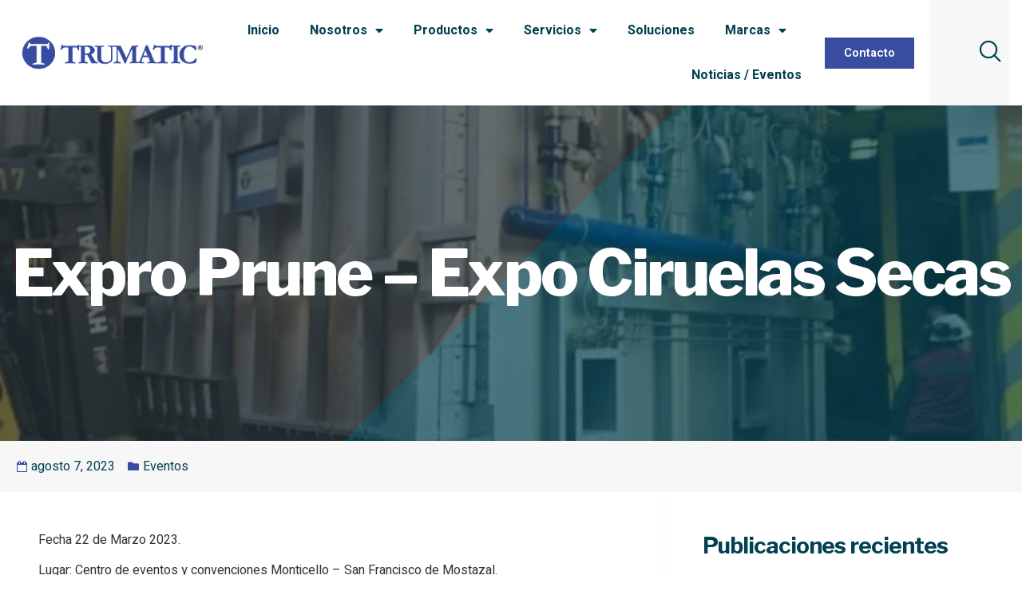

--- FILE ---
content_type: text/html; charset=utf-8
request_url: https://www.google.com/recaptcha/api2/anchor?ar=1&k=6Ld9GsMnAAAAAJKO01mQhrDc_NMZwQgRxM2_5Zjh&co=aHR0cHM6Ly90cnVtYXRpYy5jbDo0NDM.&hl=en&type=v3&v=jdMmXeCQEkPbnFDy9T04NbgJ&size=invisible&badge=bottomleft&sa=Form&anchor-ms=20000&execute-ms=15000&cb=pqh46p8b8qzl
body_size: 46638
content:
<!DOCTYPE HTML><html dir="ltr" lang="en"><head><meta http-equiv="Content-Type" content="text/html; charset=UTF-8">
<meta http-equiv="X-UA-Compatible" content="IE=edge">
<title>reCAPTCHA</title>
<style type="text/css">
/* cyrillic-ext */
@font-face {
  font-family: 'Roboto';
  font-style: normal;
  font-weight: 400;
  font-stretch: 100%;
  src: url(//fonts.gstatic.com/s/roboto/v48/KFO7CnqEu92Fr1ME7kSn66aGLdTylUAMa3GUBHMdazTgWw.woff2) format('woff2');
  unicode-range: U+0460-052F, U+1C80-1C8A, U+20B4, U+2DE0-2DFF, U+A640-A69F, U+FE2E-FE2F;
}
/* cyrillic */
@font-face {
  font-family: 'Roboto';
  font-style: normal;
  font-weight: 400;
  font-stretch: 100%;
  src: url(//fonts.gstatic.com/s/roboto/v48/KFO7CnqEu92Fr1ME7kSn66aGLdTylUAMa3iUBHMdazTgWw.woff2) format('woff2');
  unicode-range: U+0301, U+0400-045F, U+0490-0491, U+04B0-04B1, U+2116;
}
/* greek-ext */
@font-face {
  font-family: 'Roboto';
  font-style: normal;
  font-weight: 400;
  font-stretch: 100%;
  src: url(//fonts.gstatic.com/s/roboto/v48/KFO7CnqEu92Fr1ME7kSn66aGLdTylUAMa3CUBHMdazTgWw.woff2) format('woff2');
  unicode-range: U+1F00-1FFF;
}
/* greek */
@font-face {
  font-family: 'Roboto';
  font-style: normal;
  font-weight: 400;
  font-stretch: 100%;
  src: url(//fonts.gstatic.com/s/roboto/v48/KFO7CnqEu92Fr1ME7kSn66aGLdTylUAMa3-UBHMdazTgWw.woff2) format('woff2');
  unicode-range: U+0370-0377, U+037A-037F, U+0384-038A, U+038C, U+038E-03A1, U+03A3-03FF;
}
/* math */
@font-face {
  font-family: 'Roboto';
  font-style: normal;
  font-weight: 400;
  font-stretch: 100%;
  src: url(//fonts.gstatic.com/s/roboto/v48/KFO7CnqEu92Fr1ME7kSn66aGLdTylUAMawCUBHMdazTgWw.woff2) format('woff2');
  unicode-range: U+0302-0303, U+0305, U+0307-0308, U+0310, U+0312, U+0315, U+031A, U+0326-0327, U+032C, U+032F-0330, U+0332-0333, U+0338, U+033A, U+0346, U+034D, U+0391-03A1, U+03A3-03A9, U+03B1-03C9, U+03D1, U+03D5-03D6, U+03F0-03F1, U+03F4-03F5, U+2016-2017, U+2034-2038, U+203C, U+2040, U+2043, U+2047, U+2050, U+2057, U+205F, U+2070-2071, U+2074-208E, U+2090-209C, U+20D0-20DC, U+20E1, U+20E5-20EF, U+2100-2112, U+2114-2115, U+2117-2121, U+2123-214F, U+2190, U+2192, U+2194-21AE, U+21B0-21E5, U+21F1-21F2, U+21F4-2211, U+2213-2214, U+2216-22FF, U+2308-230B, U+2310, U+2319, U+231C-2321, U+2336-237A, U+237C, U+2395, U+239B-23B7, U+23D0, U+23DC-23E1, U+2474-2475, U+25AF, U+25B3, U+25B7, U+25BD, U+25C1, U+25CA, U+25CC, U+25FB, U+266D-266F, U+27C0-27FF, U+2900-2AFF, U+2B0E-2B11, U+2B30-2B4C, U+2BFE, U+3030, U+FF5B, U+FF5D, U+1D400-1D7FF, U+1EE00-1EEFF;
}
/* symbols */
@font-face {
  font-family: 'Roboto';
  font-style: normal;
  font-weight: 400;
  font-stretch: 100%;
  src: url(//fonts.gstatic.com/s/roboto/v48/KFO7CnqEu92Fr1ME7kSn66aGLdTylUAMaxKUBHMdazTgWw.woff2) format('woff2');
  unicode-range: U+0001-000C, U+000E-001F, U+007F-009F, U+20DD-20E0, U+20E2-20E4, U+2150-218F, U+2190, U+2192, U+2194-2199, U+21AF, U+21E6-21F0, U+21F3, U+2218-2219, U+2299, U+22C4-22C6, U+2300-243F, U+2440-244A, U+2460-24FF, U+25A0-27BF, U+2800-28FF, U+2921-2922, U+2981, U+29BF, U+29EB, U+2B00-2BFF, U+4DC0-4DFF, U+FFF9-FFFB, U+10140-1018E, U+10190-1019C, U+101A0, U+101D0-101FD, U+102E0-102FB, U+10E60-10E7E, U+1D2C0-1D2D3, U+1D2E0-1D37F, U+1F000-1F0FF, U+1F100-1F1AD, U+1F1E6-1F1FF, U+1F30D-1F30F, U+1F315, U+1F31C, U+1F31E, U+1F320-1F32C, U+1F336, U+1F378, U+1F37D, U+1F382, U+1F393-1F39F, U+1F3A7-1F3A8, U+1F3AC-1F3AF, U+1F3C2, U+1F3C4-1F3C6, U+1F3CA-1F3CE, U+1F3D4-1F3E0, U+1F3ED, U+1F3F1-1F3F3, U+1F3F5-1F3F7, U+1F408, U+1F415, U+1F41F, U+1F426, U+1F43F, U+1F441-1F442, U+1F444, U+1F446-1F449, U+1F44C-1F44E, U+1F453, U+1F46A, U+1F47D, U+1F4A3, U+1F4B0, U+1F4B3, U+1F4B9, U+1F4BB, U+1F4BF, U+1F4C8-1F4CB, U+1F4D6, U+1F4DA, U+1F4DF, U+1F4E3-1F4E6, U+1F4EA-1F4ED, U+1F4F7, U+1F4F9-1F4FB, U+1F4FD-1F4FE, U+1F503, U+1F507-1F50B, U+1F50D, U+1F512-1F513, U+1F53E-1F54A, U+1F54F-1F5FA, U+1F610, U+1F650-1F67F, U+1F687, U+1F68D, U+1F691, U+1F694, U+1F698, U+1F6AD, U+1F6B2, U+1F6B9-1F6BA, U+1F6BC, U+1F6C6-1F6CF, U+1F6D3-1F6D7, U+1F6E0-1F6EA, U+1F6F0-1F6F3, U+1F6F7-1F6FC, U+1F700-1F7FF, U+1F800-1F80B, U+1F810-1F847, U+1F850-1F859, U+1F860-1F887, U+1F890-1F8AD, U+1F8B0-1F8BB, U+1F8C0-1F8C1, U+1F900-1F90B, U+1F93B, U+1F946, U+1F984, U+1F996, U+1F9E9, U+1FA00-1FA6F, U+1FA70-1FA7C, U+1FA80-1FA89, U+1FA8F-1FAC6, U+1FACE-1FADC, U+1FADF-1FAE9, U+1FAF0-1FAF8, U+1FB00-1FBFF;
}
/* vietnamese */
@font-face {
  font-family: 'Roboto';
  font-style: normal;
  font-weight: 400;
  font-stretch: 100%;
  src: url(//fonts.gstatic.com/s/roboto/v48/KFO7CnqEu92Fr1ME7kSn66aGLdTylUAMa3OUBHMdazTgWw.woff2) format('woff2');
  unicode-range: U+0102-0103, U+0110-0111, U+0128-0129, U+0168-0169, U+01A0-01A1, U+01AF-01B0, U+0300-0301, U+0303-0304, U+0308-0309, U+0323, U+0329, U+1EA0-1EF9, U+20AB;
}
/* latin-ext */
@font-face {
  font-family: 'Roboto';
  font-style: normal;
  font-weight: 400;
  font-stretch: 100%;
  src: url(//fonts.gstatic.com/s/roboto/v48/KFO7CnqEu92Fr1ME7kSn66aGLdTylUAMa3KUBHMdazTgWw.woff2) format('woff2');
  unicode-range: U+0100-02BA, U+02BD-02C5, U+02C7-02CC, U+02CE-02D7, U+02DD-02FF, U+0304, U+0308, U+0329, U+1D00-1DBF, U+1E00-1E9F, U+1EF2-1EFF, U+2020, U+20A0-20AB, U+20AD-20C0, U+2113, U+2C60-2C7F, U+A720-A7FF;
}
/* latin */
@font-face {
  font-family: 'Roboto';
  font-style: normal;
  font-weight: 400;
  font-stretch: 100%;
  src: url(//fonts.gstatic.com/s/roboto/v48/KFO7CnqEu92Fr1ME7kSn66aGLdTylUAMa3yUBHMdazQ.woff2) format('woff2');
  unicode-range: U+0000-00FF, U+0131, U+0152-0153, U+02BB-02BC, U+02C6, U+02DA, U+02DC, U+0304, U+0308, U+0329, U+2000-206F, U+20AC, U+2122, U+2191, U+2193, U+2212, U+2215, U+FEFF, U+FFFD;
}
/* cyrillic-ext */
@font-face {
  font-family: 'Roboto';
  font-style: normal;
  font-weight: 500;
  font-stretch: 100%;
  src: url(//fonts.gstatic.com/s/roboto/v48/KFO7CnqEu92Fr1ME7kSn66aGLdTylUAMa3GUBHMdazTgWw.woff2) format('woff2');
  unicode-range: U+0460-052F, U+1C80-1C8A, U+20B4, U+2DE0-2DFF, U+A640-A69F, U+FE2E-FE2F;
}
/* cyrillic */
@font-face {
  font-family: 'Roboto';
  font-style: normal;
  font-weight: 500;
  font-stretch: 100%;
  src: url(//fonts.gstatic.com/s/roboto/v48/KFO7CnqEu92Fr1ME7kSn66aGLdTylUAMa3iUBHMdazTgWw.woff2) format('woff2');
  unicode-range: U+0301, U+0400-045F, U+0490-0491, U+04B0-04B1, U+2116;
}
/* greek-ext */
@font-face {
  font-family: 'Roboto';
  font-style: normal;
  font-weight: 500;
  font-stretch: 100%;
  src: url(//fonts.gstatic.com/s/roboto/v48/KFO7CnqEu92Fr1ME7kSn66aGLdTylUAMa3CUBHMdazTgWw.woff2) format('woff2');
  unicode-range: U+1F00-1FFF;
}
/* greek */
@font-face {
  font-family: 'Roboto';
  font-style: normal;
  font-weight: 500;
  font-stretch: 100%;
  src: url(//fonts.gstatic.com/s/roboto/v48/KFO7CnqEu92Fr1ME7kSn66aGLdTylUAMa3-UBHMdazTgWw.woff2) format('woff2');
  unicode-range: U+0370-0377, U+037A-037F, U+0384-038A, U+038C, U+038E-03A1, U+03A3-03FF;
}
/* math */
@font-face {
  font-family: 'Roboto';
  font-style: normal;
  font-weight: 500;
  font-stretch: 100%;
  src: url(//fonts.gstatic.com/s/roboto/v48/KFO7CnqEu92Fr1ME7kSn66aGLdTylUAMawCUBHMdazTgWw.woff2) format('woff2');
  unicode-range: U+0302-0303, U+0305, U+0307-0308, U+0310, U+0312, U+0315, U+031A, U+0326-0327, U+032C, U+032F-0330, U+0332-0333, U+0338, U+033A, U+0346, U+034D, U+0391-03A1, U+03A3-03A9, U+03B1-03C9, U+03D1, U+03D5-03D6, U+03F0-03F1, U+03F4-03F5, U+2016-2017, U+2034-2038, U+203C, U+2040, U+2043, U+2047, U+2050, U+2057, U+205F, U+2070-2071, U+2074-208E, U+2090-209C, U+20D0-20DC, U+20E1, U+20E5-20EF, U+2100-2112, U+2114-2115, U+2117-2121, U+2123-214F, U+2190, U+2192, U+2194-21AE, U+21B0-21E5, U+21F1-21F2, U+21F4-2211, U+2213-2214, U+2216-22FF, U+2308-230B, U+2310, U+2319, U+231C-2321, U+2336-237A, U+237C, U+2395, U+239B-23B7, U+23D0, U+23DC-23E1, U+2474-2475, U+25AF, U+25B3, U+25B7, U+25BD, U+25C1, U+25CA, U+25CC, U+25FB, U+266D-266F, U+27C0-27FF, U+2900-2AFF, U+2B0E-2B11, U+2B30-2B4C, U+2BFE, U+3030, U+FF5B, U+FF5D, U+1D400-1D7FF, U+1EE00-1EEFF;
}
/* symbols */
@font-face {
  font-family: 'Roboto';
  font-style: normal;
  font-weight: 500;
  font-stretch: 100%;
  src: url(//fonts.gstatic.com/s/roboto/v48/KFO7CnqEu92Fr1ME7kSn66aGLdTylUAMaxKUBHMdazTgWw.woff2) format('woff2');
  unicode-range: U+0001-000C, U+000E-001F, U+007F-009F, U+20DD-20E0, U+20E2-20E4, U+2150-218F, U+2190, U+2192, U+2194-2199, U+21AF, U+21E6-21F0, U+21F3, U+2218-2219, U+2299, U+22C4-22C6, U+2300-243F, U+2440-244A, U+2460-24FF, U+25A0-27BF, U+2800-28FF, U+2921-2922, U+2981, U+29BF, U+29EB, U+2B00-2BFF, U+4DC0-4DFF, U+FFF9-FFFB, U+10140-1018E, U+10190-1019C, U+101A0, U+101D0-101FD, U+102E0-102FB, U+10E60-10E7E, U+1D2C0-1D2D3, U+1D2E0-1D37F, U+1F000-1F0FF, U+1F100-1F1AD, U+1F1E6-1F1FF, U+1F30D-1F30F, U+1F315, U+1F31C, U+1F31E, U+1F320-1F32C, U+1F336, U+1F378, U+1F37D, U+1F382, U+1F393-1F39F, U+1F3A7-1F3A8, U+1F3AC-1F3AF, U+1F3C2, U+1F3C4-1F3C6, U+1F3CA-1F3CE, U+1F3D4-1F3E0, U+1F3ED, U+1F3F1-1F3F3, U+1F3F5-1F3F7, U+1F408, U+1F415, U+1F41F, U+1F426, U+1F43F, U+1F441-1F442, U+1F444, U+1F446-1F449, U+1F44C-1F44E, U+1F453, U+1F46A, U+1F47D, U+1F4A3, U+1F4B0, U+1F4B3, U+1F4B9, U+1F4BB, U+1F4BF, U+1F4C8-1F4CB, U+1F4D6, U+1F4DA, U+1F4DF, U+1F4E3-1F4E6, U+1F4EA-1F4ED, U+1F4F7, U+1F4F9-1F4FB, U+1F4FD-1F4FE, U+1F503, U+1F507-1F50B, U+1F50D, U+1F512-1F513, U+1F53E-1F54A, U+1F54F-1F5FA, U+1F610, U+1F650-1F67F, U+1F687, U+1F68D, U+1F691, U+1F694, U+1F698, U+1F6AD, U+1F6B2, U+1F6B9-1F6BA, U+1F6BC, U+1F6C6-1F6CF, U+1F6D3-1F6D7, U+1F6E0-1F6EA, U+1F6F0-1F6F3, U+1F6F7-1F6FC, U+1F700-1F7FF, U+1F800-1F80B, U+1F810-1F847, U+1F850-1F859, U+1F860-1F887, U+1F890-1F8AD, U+1F8B0-1F8BB, U+1F8C0-1F8C1, U+1F900-1F90B, U+1F93B, U+1F946, U+1F984, U+1F996, U+1F9E9, U+1FA00-1FA6F, U+1FA70-1FA7C, U+1FA80-1FA89, U+1FA8F-1FAC6, U+1FACE-1FADC, U+1FADF-1FAE9, U+1FAF0-1FAF8, U+1FB00-1FBFF;
}
/* vietnamese */
@font-face {
  font-family: 'Roboto';
  font-style: normal;
  font-weight: 500;
  font-stretch: 100%;
  src: url(//fonts.gstatic.com/s/roboto/v48/KFO7CnqEu92Fr1ME7kSn66aGLdTylUAMa3OUBHMdazTgWw.woff2) format('woff2');
  unicode-range: U+0102-0103, U+0110-0111, U+0128-0129, U+0168-0169, U+01A0-01A1, U+01AF-01B0, U+0300-0301, U+0303-0304, U+0308-0309, U+0323, U+0329, U+1EA0-1EF9, U+20AB;
}
/* latin-ext */
@font-face {
  font-family: 'Roboto';
  font-style: normal;
  font-weight: 500;
  font-stretch: 100%;
  src: url(//fonts.gstatic.com/s/roboto/v48/KFO7CnqEu92Fr1ME7kSn66aGLdTylUAMa3KUBHMdazTgWw.woff2) format('woff2');
  unicode-range: U+0100-02BA, U+02BD-02C5, U+02C7-02CC, U+02CE-02D7, U+02DD-02FF, U+0304, U+0308, U+0329, U+1D00-1DBF, U+1E00-1E9F, U+1EF2-1EFF, U+2020, U+20A0-20AB, U+20AD-20C0, U+2113, U+2C60-2C7F, U+A720-A7FF;
}
/* latin */
@font-face {
  font-family: 'Roboto';
  font-style: normal;
  font-weight: 500;
  font-stretch: 100%;
  src: url(//fonts.gstatic.com/s/roboto/v48/KFO7CnqEu92Fr1ME7kSn66aGLdTylUAMa3yUBHMdazQ.woff2) format('woff2');
  unicode-range: U+0000-00FF, U+0131, U+0152-0153, U+02BB-02BC, U+02C6, U+02DA, U+02DC, U+0304, U+0308, U+0329, U+2000-206F, U+20AC, U+2122, U+2191, U+2193, U+2212, U+2215, U+FEFF, U+FFFD;
}
/* cyrillic-ext */
@font-face {
  font-family: 'Roboto';
  font-style: normal;
  font-weight: 900;
  font-stretch: 100%;
  src: url(//fonts.gstatic.com/s/roboto/v48/KFO7CnqEu92Fr1ME7kSn66aGLdTylUAMa3GUBHMdazTgWw.woff2) format('woff2');
  unicode-range: U+0460-052F, U+1C80-1C8A, U+20B4, U+2DE0-2DFF, U+A640-A69F, U+FE2E-FE2F;
}
/* cyrillic */
@font-face {
  font-family: 'Roboto';
  font-style: normal;
  font-weight: 900;
  font-stretch: 100%;
  src: url(//fonts.gstatic.com/s/roboto/v48/KFO7CnqEu92Fr1ME7kSn66aGLdTylUAMa3iUBHMdazTgWw.woff2) format('woff2');
  unicode-range: U+0301, U+0400-045F, U+0490-0491, U+04B0-04B1, U+2116;
}
/* greek-ext */
@font-face {
  font-family: 'Roboto';
  font-style: normal;
  font-weight: 900;
  font-stretch: 100%;
  src: url(//fonts.gstatic.com/s/roboto/v48/KFO7CnqEu92Fr1ME7kSn66aGLdTylUAMa3CUBHMdazTgWw.woff2) format('woff2');
  unicode-range: U+1F00-1FFF;
}
/* greek */
@font-face {
  font-family: 'Roboto';
  font-style: normal;
  font-weight: 900;
  font-stretch: 100%;
  src: url(//fonts.gstatic.com/s/roboto/v48/KFO7CnqEu92Fr1ME7kSn66aGLdTylUAMa3-UBHMdazTgWw.woff2) format('woff2');
  unicode-range: U+0370-0377, U+037A-037F, U+0384-038A, U+038C, U+038E-03A1, U+03A3-03FF;
}
/* math */
@font-face {
  font-family: 'Roboto';
  font-style: normal;
  font-weight: 900;
  font-stretch: 100%;
  src: url(//fonts.gstatic.com/s/roboto/v48/KFO7CnqEu92Fr1ME7kSn66aGLdTylUAMawCUBHMdazTgWw.woff2) format('woff2');
  unicode-range: U+0302-0303, U+0305, U+0307-0308, U+0310, U+0312, U+0315, U+031A, U+0326-0327, U+032C, U+032F-0330, U+0332-0333, U+0338, U+033A, U+0346, U+034D, U+0391-03A1, U+03A3-03A9, U+03B1-03C9, U+03D1, U+03D5-03D6, U+03F0-03F1, U+03F4-03F5, U+2016-2017, U+2034-2038, U+203C, U+2040, U+2043, U+2047, U+2050, U+2057, U+205F, U+2070-2071, U+2074-208E, U+2090-209C, U+20D0-20DC, U+20E1, U+20E5-20EF, U+2100-2112, U+2114-2115, U+2117-2121, U+2123-214F, U+2190, U+2192, U+2194-21AE, U+21B0-21E5, U+21F1-21F2, U+21F4-2211, U+2213-2214, U+2216-22FF, U+2308-230B, U+2310, U+2319, U+231C-2321, U+2336-237A, U+237C, U+2395, U+239B-23B7, U+23D0, U+23DC-23E1, U+2474-2475, U+25AF, U+25B3, U+25B7, U+25BD, U+25C1, U+25CA, U+25CC, U+25FB, U+266D-266F, U+27C0-27FF, U+2900-2AFF, U+2B0E-2B11, U+2B30-2B4C, U+2BFE, U+3030, U+FF5B, U+FF5D, U+1D400-1D7FF, U+1EE00-1EEFF;
}
/* symbols */
@font-face {
  font-family: 'Roboto';
  font-style: normal;
  font-weight: 900;
  font-stretch: 100%;
  src: url(//fonts.gstatic.com/s/roboto/v48/KFO7CnqEu92Fr1ME7kSn66aGLdTylUAMaxKUBHMdazTgWw.woff2) format('woff2');
  unicode-range: U+0001-000C, U+000E-001F, U+007F-009F, U+20DD-20E0, U+20E2-20E4, U+2150-218F, U+2190, U+2192, U+2194-2199, U+21AF, U+21E6-21F0, U+21F3, U+2218-2219, U+2299, U+22C4-22C6, U+2300-243F, U+2440-244A, U+2460-24FF, U+25A0-27BF, U+2800-28FF, U+2921-2922, U+2981, U+29BF, U+29EB, U+2B00-2BFF, U+4DC0-4DFF, U+FFF9-FFFB, U+10140-1018E, U+10190-1019C, U+101A0, U+101D0-101FD, U+102E0-102FB, U+10E60-10E7E, U+1D2C0-1D2D3, U+1D2E0-1D37F, U+1F000-1F0FF, U+1F100-1F1AD, U+1F1E6-1F1FF, U+1F30D-1F30F, U+1F315, U+1F31C, U+1F31E, U+1F320-1F32C, U+1F336, U+1F378, U+1F37D, U+1F382, U+1F393-1F39F, U+1F3A7-1F3A8, U+1F3AC-1F3AF, U+1F3C2, U+1F3C4-1F3C6, U+1F3CA-1F3CE, U+1F3D4-1F3E0, U+1F3ED, U+1F3F1-1F3F3, U+1F3F5-1F3F7, U+1F408, U+1F415, U+1F41F, U+1F426, U+1F43F, U+1F441-1F442, U+1F444, U+1F446-1F449, U+1F44C-1F44E, U+1F453, U+1F46A, U+1F47D, U+1F4A3, U+1F4B0, U+1F4B3, U+1F4B9, U+1F4BB, U+1F4BF, U+1F4C8-1F4CB, U+1F4D6, U+1F4DA, U+1F4DF, U+1F4E3-1F4E6, U+1F4EA-1F4ED, U+1F4F7, U+1F4F9-1F4FB, U+1F4FD-1F4FE, U+1F503, U+1F507-1F50B, U+1F50D, U+1F512-1F513, U+1F53E-1F54A, U+1F54F-1F5FA, U+1F610, U+1F650-1F67F, U+1F687, U+1F68D, U+1F691, U+1F694, U+1F698, U+1F6AD, U+1F6B2, U+1F6B9-1F6BA, U+1F6BC, U+1F6C6-1F6CF, U+1F6D3-1F6D7, U+1F6E0-1F6EA, U+1F6F0-1F6F3, U+1F6F7-1F6FC, U+1F700-1F7FF, U+1F800-1F80B, U+1F810-1F847, U+1F850-1F859, U+1F860-1F887, U+1F890-1F8AD, U+1F8B0-1F8BB, U+1F8C0-1F8C1, U+1F900-1F90B, U+1F93B, U+1F946, U+1F984, U+1F996, U+1F9E9, U+1FA00-1FA6F, U+1FA70-1FA7C, U+1FA80-1FA89, U+1FA8F-1FAC6, U+1FACE-1FADC, U+1FADF-1FAE9, U+1FAF0-1FAF8, U+1FB00-1FBFF;
}
/* vietnamese */
@font-face {
  font-family: 'Roboto';
  font-style: normal;
  font-weight: 900;
  font-stretch: 100%;
  src: url(//fonts.gstatic.com/s/roboto/v48/KFO7CnqEu92Fr1ME7kSn66aGLdTylUAMa3OUBHMdazTgWw.woff2) format('woff2');
  unicode-range: U+0102-0103, U+0110-0111, U+0128-0129, U+0168-0169, U+01A0-01A1, U+01AF-01B0, U+0300-0301, U+0303-0304, U+0308-0309, U+0323, U+0329, U+1EA0-1EF9, U+20AB;
}
/* latin-ext */
@font-face {
  font-family: 'Roboto';
  font-style: normal;
  font-weight: 900;
  font-stretch: 100%;
  src: url(//fonts.gstatic.com/s/roboto/v48/KFO7CnqEu92Fr1ME7kSn66aGLdTylUAMa3KUBHMdazTgWw.woff2) format('woff2');
  unicode-range: U+0100-02BA, U+02BD-02C5, U+02C7-02CC, U+02CE-02D7, U+02DD-02FF, U+0304, U+0308, U+0329, U+1D00-1DBF, U+1E00-1E9F, U+1EF2-1EFF, U+2020, U+20A0-20AB, U+20AD-20C0, U+2113, U+2C60-2C7F, U+A720-A7FF;
}
/* latin */
@font-face {
  font-family: 'Roboto';
  font-style: normal;
  font-weight: 900;
  font-stretch: 100%;
  src: url(//fonts.gstatic.com/s/roboto/v48/KFO7CnqEu92Fr1ME7kSn66aGLdTylUAMa3yUBHMdazQ.woff2) format('woff2');
  unicode-range: U+0000-00FF, U+0131, U+0152-0153, U+02BB-02BC, U+02C6, U+02DA, U+02DC, U+0304, U+0308, U+0329, U+2000-206F, U+20AC, U+2122, U+2191, U+2193, U+2212, U+2215, U+FEFF, U+FFFD;
}

</style>
<link rel="stylesheet" type="text/css" href="https://www.gstatic.com/recaptcha/releases/jdMmXeCQEkPbnFDy9T04NbgJ/styles__ltr.css">
<script nonce="oE-1ilk05kQi6-o0JL-piQ" type="text/javascript">window['__recaptcha_api'] = 'https://www.google.com/recaptcha/api2/';</script>
<script type="text/javascript" src="https://www.gstatic.com/recaptcha/releases/jdMmXeCQEkPbnFDy9T04NbgJ/recaptcha__en.js" nonce="oE-1ilk05kQi6-o0JL-piQ">
      
    </script></head>
<body><div id="rc-anchor-alert" class="rc-anchor-alert"></div>
<input type="hidden" id="recaptcha-token" value="[base64]">
<script type="text/javascript" nonce="oE-1ilk05kQi6-o0JL-piQ">
      recaptcha.anchor.Main.init("[\x22ainput\x22,[\x22bgdata\x22,\x22\x22,\[base64]/[base64]/[base64]/[base64]/ODU6NzksKFIuUF89RixSKSksUi51KSksUi5TKS5wdXNoKFtQZyx0LFg/[base64]/[base64]/[base64]/[base64]/bmV3IE5bd10oUFswXSk6Vz09Mj9uZXcgTlt3XShQWzBdLFBbMV0pOlc9PTM/bmV3IE5bd10oUFswXSxQWzFdLFBbMl0pOlc9PTQ/[base64]/[base64]/[base64]/[base64]/[base64]/[base64]\\u003d\\u003d\x22,\[base64]\\u003d\\u003d\x22,\[base64]/DjkzCksKowofDggVULF/DvMOodWMdCsKKZRoewrbDtSHCn8KiFGvCr8OGO8OJw5zCssOhw5fDncKYwo/ClEROwo8/L8KOw5wFwrl2woLCognDvcOebi7CoMOla37DsMOKbXJPJMOIR8KewrXCvMOlw4rDi14cDFDDscKswodOwovDlmLCk8Kuw6PDncOZwrM4w5rDoMKKSSjDlxhQMS/DuiJ4w5RBNljDhyvCrcKOZSHDtMKKwrAHIQZJG8OYCMKHw43DmcKqwpfCpkULclLCgMObH8KfwoZ8dWLCjcKlwp/DoxEJcAjDrMOKYsKdwp7CqxVewrt7wrrCoMOhTsOYw5/CiVHCvSEPw7jDhgxDwpvDocKvwrXCssKOWsOVwr/ChFTCo2nCq3F0w6XDumrCvcKZNmYMZcOuw4DDlgdJJRHDvMOgDMKUwpzDozTDsMOPNcOED2lbVcOXc8OUfCcWQMOMIsKwwrXCmMKMwrXDmRRIw6hjw7/DgsOqJsKPW8KkKcOeF8OvacKrw73Dn3PCkmPDjUp+KcK/w6jCg8O2woTDj8KgcsOJwrfDp0MbAirClh7DhQNHIMKcw4bDuSXDqWY8GsOBwrtvwo14QinCpkUpQ8K4woPCm8Ouw7pUa8KRD8KMw6x0wqMxwrHDgsK+wqkdTEDChcK4wpszwrcCO8OGasKhw5/DqjU7Y8O/F8Kyw7zDvcOlVC9Ow53DnQzDrzvCjQNCIFMsLgjDn8O6KBoTwoXCplPCm2jCjsKCwprDmcKgYy/CnDfCsCNhQV/[base64]/BMKHwolJShPCssO+ZH/CgsOVwpbDu8KAw7McQMKBAMOzAMO8bFQ0w6gRDi/CncK4w5gDw6ILfQB4wpnDpxrDvcO/w514wopNUsOMG8Kbwoo5w5QpwoPDli7DlMKKPShEwo3Doi3CvXLChnjDpkzDui/CvcO9wqVoTMOTXVxLO8KAasKmAjp/JBrCgyHDgsOMw5TCkBZKwrw5c2Aww7cWwq5awpvClHzCmXVHw4MOen/ChcKZw7/Cj8OiOG1hfcKbFkM6wolkbMOIcsObRcKLwo1Tw4fDl8Kpw7t1w5FebMKzw6LDoVPDvxBLw5XCoMOeF8Kfwp9CN0PCgCfCu8K7DcOzHsOkEyPCjnwmJ8KVw5XCjMK7wrtnw4rClMKAP8OYJntIP8KjUTlzbGPCt8Knw7YSwqfDuF/Dv8KpQsKqw6ICX8Kvw6bCpsKkahHDiXvCr8K0RcOfw4zCsTTCmgAjLMOtEcKywrfDpQ7DqsKBwrTCq8OUwp0WIhPCsMO9NnEPeMKnwp09w50CwqHCoAhcwpsMwqvCjTJqTmEWK2/Cg8KybMKLcV9Jw4ZeWcO9wr51ZcKGwoAbw5bCnGcIScKuBXJaaMOIam3CvX/Cr8OXXjrCmzEMwol8aC4RwpTDgiXCo1EMDX5Yw5vClTpwwoVKwrkqw51OG8KUw5vDpEHDtMO1w7HDjcO2woRbGcO0w6oew4gYwrc1Y8O2CMOaw5nDsMKew5/DvmTCj8OUw73DicKDw6RhQEM/[base64]/KMO/wrYMw58IK29IQsONLm3Ck8OhwqvCucKbwrvCncK2HMKoNsKRaMOtE8KRwpVGwrPDiRjCjkwqeH3CpsOVPG/Dm3cMS1vDkD4VwrVPDMO+bRPChjo1w6Iaw6jCv0LDuMOlw4glw4Rww6BeYRbDrMKVwqZ9cxtWw5rCn2vCvsObFsK2TMO7w4zDkxZ2BVBFaAvDklPCghfDtG/[base64]/w5ovwokBBiQNY23DhMOXwpFpRcK7FgxnAsKbVVpCwqwVwpHDrnp/WzXDvT3DjMOeYMKkwrLDs2FyZsKfwrFSfcOeXjrDoCtOAFdVLFPCosKYw53DucK4w4nDl8OVQMOHRWxBwqfDgU0TwrkIbcKHYFvCjcK+wr3Cv8O8w7fCr8OIBsKfXMOHw4bCh3TDvsKiw5IPV2RFw53DpcOodsO/AMK4JsK0wp4hGmYwY1sfEFTDhFLDnxHCmcOYwrfCkXXCgcOOXsKJJMOWKilYwr8CMAwDwpYOw6nCrcO/[base64]/CowBUcHfDusOZw4XDpsOrw4bCnMOSwqfDiTvCg0MJwo1Aw6jDnsKxwrvDosOTworCkT3DucONNg5CbzRGw43DuDPDq8KEc8O+HMOiw53Cl8OLOcKlw4nCvlTDr8O2VMOAPT7DlVUWwoVwwph8SMK2wp3CmxMpwqV9FCxGwoTCjzzDv8K/B8OIw7LDl3l2bhzDlyNQbUjDun1Xw5QZR8ODwoZCasKfwrQUwoc/G8KiGsKTw7XDnsKrwr4UPF/Ckl3CsXMiBloRw6xNwpPCqcOBwqcqMMO6wpDCqh/[base64]/w6xLwqBewr3CpsONwq42GHJ9w6jDlMKYfsKXZ1LCnDJCw6LCgsKuw7ZHAhtUw7rDpsOxLgFkwqnDqMKJZsOyw7nDjGIncBrDo8KOesKYw6/Cpy7ChsO3w6HCnMKVYQEiTsK3w4x1w5/DhMOxwrrCoTjCjcKYwqgsKcO7wrUnQ8KCwr1KcsKNJcOHwoVmbcKZZMOFwobDmmgaw7pAwoY2woUvFMOdw6V3w648w4liwr3ClcOlwrldGVvClcKNw4grWMKpw4o1wrk5w53Cmk/CqUMowqDDo8Olwrdgw59ZC8KvQcKew4/[base64]/Cl1xNw70hwqIWwro2wq7DksKlw5TDt8Owwos+bjIxJ1DCr8OtwrYpC8KRdkkiw5Yew7PDkMKDwo8gw5V2w7PCpsOSw5LCp8O/w4klKH/[base64]/Dqk5Jw4PCsMK6clPCugNmwpUnI8OSw4jDrk3Cl8KCThjDgsKbWFjDrsOcMk/CoTbDomwARcKCw64OwrfDlwjCi8KEwqTDnMKkcsODwrlCwoDDtsOtwpxVwqXDtMKTQ8KfwpRKWMO4XgZRw5XCo8KIwoMDE1/DpGzCpApAJyl8wpLDhsOSwqPCsMOvcMK1w6fCiWtjMcO/[base64]/[base64]/wpAJew3Cnm3CsHJJwoBuw7/ClDrCj8K3w6/DujHCqBrCjzZGKcO9LcOlwqt/XirDuMOxacKRw4PCjRExw6/Dt8K2fwhxwpomcsK3w5FOw4jCoCXDonzDrHPDgQ8ew59EOBDCp3fDm8Oqw4NTfD3DgsK6NTNZw6LDucKmw57CrTNlb8OZw7dvw6tADsKMIMKIG8K7wrFOLMOqXMOxRsOcwoHDl8KaRzsdKxt9MyV1wpx7wpbDvMKNYcOARzLCm8KRZUhjBMODO8KPw6/CksKQNQVkw7DDqz/DnlTCvsKkwqjDrQNjw4kzKibCvWjDnMOdwqRgcycENEDDp0nCu1jCo8K7T8OwwqDCqQ1/[base64]/wp0ZdcKILcKewoc0w5kmP8KSw4pfwqYSwq/Ds8OBJgsnA8OWbS/DvXjCh8Oqw5dhwrwPwos+w5PDs8KKw5jCl3zCsBTDscOhXsKdMz9DYmjDqhDDpcKVPykUfG1NG2LDtgZJIQ4uw6fCosOeAsKuK1Ynw6LDmGTChwDCjMOMw5DCuhIEa8OGwrUsBsKTG1DCjm7DqsOYwoZQwrLDqnzCp8KvXlYww7zDnMO9QMOOAcK/w4LDnVHCkUwBVk/[base64]/bcODwpXChhZRw4PCpRTCicKnA8K2w6NjIE40Mz5+wplZclLDk8KLBMKydsKFc8OwwrLDhcOObVVQSyLCoMOVVivChWbDmCMbw7ZdN8OZwptTw4DCnglfw7/DmMOdwqNeEcK8wr/CsWnCo8K9w7ZGKxArwpvDkMOBwq7CtSUKdmYMa0zCqcKqwqfCpMOXwrVvw5c1w6rCm8Kew7t4LWfCnmLDtExaTknDlcO/JMKAM3Nyw7PDohMkSATCtcKlwpM+RcOzZyAmOlpowo5hwrbCicOjw4XDixwBw6vCusOswpzDqTptenJiwp/DqjIEwo4ATMKgGcOSAidNwqXCncOlCwF8OCPCp8OEXlTCvsObKyhpe10/[base64]/DssKWOMO6HnvComXDuMK7wpPDv0s1IGshw65fwpQkwozDoGjDjcKPw6zDr14NXC4zwpBZODMeIwLChsO4a8KEAxZzBTvDjMKeIEbDvMKMVGHDpcOdecOwwowlwpsPUA/Ch8KxwrPCpsKQw5HDocOgwrDCv8OfwobCnMOPRsOQTx3DonbCssOgWsO6w7YtZCtDORbDoBEQXU/CrR8Lw4U2PlZ4CsKhwoXDvcOiwpbCmm3DpFLCgGZiYMOofsKYwqt5EEHCpHhxw4Z6woLCjyVAwqjClmrDt1EaSnbDjH7DoQJrwoUcc8KebsORP3/Cv8OQwo/Co8OfwoXDg8OqWsKsfMOHw55mwo/Dn8OFwoQBwrvCscOKMlXDtid1w5PDuTbCnVXCi8KkwpE4wovCrErCmVhfN8OOwqrCk8OqJ13CtcOBwrdNw47CmGHDmsOSLcOrw7fDr8KcwrVyOcKOFcOFw5zDqzrCssOewqrCrkjCgW8nV8OdbcK1ccKEw5A9wo/DvBgzD8OKw4DCh1M8O8OiwonDucO4G8KYw4/DvsOxw5trRk9PwogrPsK1w5jDmhctwpPDslLCsxDDmsKpw4ANQ8Kzwp5BMAoYw6bDqlBIa0cpWMKhY8OVWyDCqE7DpSg5DEYowqnChSUkE8KhUsK3cg3CkgxjDcOKw6YIbMONwoNQYsK0wpLCoWIBZnIzRHhdG8KAw4/[base64]/QEN/w6F8d8K5woUEwofDkwUVDcODPDlnZcOcwrTDhAtmwrFFCHnDtXvCsyzCtHbDlsOMb8O/wqR6CyZwwoNJw7IpwopGbVfCoMOHSw7DkB1FC8KUw77CpDhZQyvDlz7CpsKHwqYnw5RYLywhS8KdwpgWwqViw5tAfAUCbsOWwrpUw43Dp8OTK8OMS3BhaMOeLQpvXBHDjMOfH8OhHsO3Q8Krwr/CsMKSw5JFw7V4w5vDlWx/fB1MwoTDs8O8wrJsw7pwSmYJwozDvWXDuMKxeh/DhMKow7bCvg3DqCLDs8K8dcOgZMK9H8Oxwrdkw5VfOmLDksKAaMOhSiFQRMOfKsKFw6LDvcKww5F9OVHDmcOFw6pkScKpwqDDv2/[base64]/CrMKTw7vCqMKzwoEGLsO0b2p7VhbDsMOzwpdpK3DCmMKzw5duPUQ9wpprJBnCpDXChBQXw5TDi33Do8KrGcKGw5ssw4gJaw8FQXdiw6vDrzZIw6XCuCHCrCV4TT7CnMOrZx7CnsOpSsOfwqIewqHCvTJ7woIyw4JHw7PChsKDaUfCp8O4w7PDlw/CjsKKw53DisO2A8OSw7nDkGdqFsOOwotkFDkcwpzDnjvDoRkFIWjCsT3CoGNlNsOBLR8BwpIOwqoNwonCnkXDkw/ClMOyPHdLTMO+WA7DjngMPw9uwoLDpsO0IhZgdcKCT8Klw5ccw6nDusO9w4tMPyAQIlZBSMOhQ8KIccOULyTDl2vDqHPCgF1UWzAhwqxcGXTDrGZML8KFwqE9aMKxwpV1wrVtw6nCv8K6wrjDjQLDomXCih5kw4dJwr3DoMOOw5XCnTgBwqvDl0/[base64]/DgsKMTXvCiMO9w5nCmsK0wpdxdsOAw57ColHDpSHCuMOpw7XDk1PDmXYuJWcJwqs4LcO0KsKqw6h/w4NkwpzDusOUwrstw4XClmgaw60ZbMK9ISnDonxAw6xYw7BdcTXDnhQQwqwZQMOOwqs3ScOGwockwqIJQsKkAmgwKsOCKcKcfBsMw65lOmPDs8ObVsKUw4fCql/[base64]/VCR9MWzCrcKBwoZ7w6t+w7sZw5DDnsKLVcK3bMKmwpJgXSJ1ecOfSVkYwqNYHmMhwqU7wqhmYUMcFyJ1wqfCvAjDmm/DncOvwpkSw6DDhDXDqsOjFnvDnmZzwqDCvx1LPjHDiEhXwrvDs1E4w5TCvcOtw7bCoBrCvTPDmF9PQkcvw63Ds2UFwq7Dj8OywozDl14nwroAMwvCqxtnwrvDu8OCLynCjcOMaQ/CnAjCkcOew4LCksKWw7bDocOqXkLCvMKOBXYIDsK/w7fDn2FKHn8nX8OWB8KiRiLCkCXCvsO5RQ/CosOwPcOEc8KnwrxCOsKmbsOPFWJEL8KKw7NCQEbCosKgWMOpSMOIW0TCgcO0w53Cr8OQKyDDgAV2w6U2w4XDpMKAw5Nxwqh/w4jCg8K2w6Erw6UEw68Fw63CoMKnwpbDhlLCjsO3PTXDmEvCliHDiTvCuMO7EMOsP8ONw4nCtcKDRCzCrsO6w7Ygb2LDlcO+asKWMsKHa8OvdnPCgxPDrjHDvTcKGWkeZFALw5g/w7DDnCDDuMKrUU0oGi7Dg8KTw64XwoR9XyDDu8ORwqPDssKCw6jClhbDvcOfw4sYwr/DqsKOw490KQLDj8KOYMK6A8KtQ8KZE8KsVMKycQEBQzHCpnzCscK1ZF/CocKaw5bCm8OKw4vCuxrCgSQFw4TCvVYnQgXDon82w4/Ct2PDmTg6eAbDpCxXMsKgw4IXKAnCo8OTCsOawrzCkMKqwp/CkcOGwrw9wqhZw43ChgsxMWkFDsKowolpw7tPwrMtwoTCu8OARcOZLsO0a2JKdkwDwo52AMKBNcKfdcO3w5kPw50Ww7/CnDNOFMOcw6rDh8OrwqItwqrCpHLDrcObYsK1WAEGcmLDq8Oqw7HDoMOZwrbCkmPChHU1woQJBMKPwpbDojjCisKsbMKdZjjCkMOsUkElwqbDiMKwGBHDgxI/[base64]/w5LCjMOTwqAEPMKTZDLCt8KhwpnCunBcJcODHwzDplDCg8OeHlMgw6RIK8OfwrfDgiBFA28xwrPClwrDlcOVwo/CkzrCk8OpCi/DplgLw7tWw5TCs1HDtMOzw4bCmsOWSmA8EcOEAXE8w6LDrsO6aQEaw70xwpDCmsKYeH4dWMOqw786ecKHYX9yw6fCj8OVw4MwQ8OfPsKsw6Znwq4aSsKiwpgUw5/Dh8KmRGDCm8KLw79OwqJLw4jCpsKYCl9WHMOTI8KIEHfDvADDl8KjwqEXwoF6wrzCn2EMVV/CgcKBwqXDvsKBw4XCrh08AxkDw6osw4rCn2NySV/ClX7Dm8O+w6vDjDrCoMOiVFPCjsKubS3DpcOBw4gJfsOZw5DCtm3Ds8Kib8KCWcKKwpDDpWvDjsK/fsKIwq/DphFawpNTasKEw4jDrwAtw4FlwpzCjRnDjAgwwp3CgFfDkV0VVMKREivCi015E8KnGVQSJsKIS8KYcjHCnzbDksOdW1tpw7lAwp0gGcKyw4zCl8KCT3nCicOVw7YKw6olwpknWBXCtsOawowywpHDkg/ChBXCvsO3DsKGTixiRRBUw4/[base64]/CkRnDoSbCnsKSwr/[base64]/Cp8ObwpjDr8KDw7MPBsOkw4tIwqvCtsOyHsKEwo0ERnbCuA/ClMOFwoPDpSUNwqI0TMKRwp/[base64]/DmMOfwobDvsKACcKdZcOoa8KDw4rDs8KMJsOUw4TCv8Ouw40vHhjDt2HDn2Rsw5JPLcOMwrxYd8Omw7UPX8KfPsOMw7UEw7hEWxbCmMKeHC3DqibCmBvCrcKYMcOAwpYywoTDhQ5gOgoNw6VHwqtkTMKCfG7DjyQ/SHXDjMOqwrRgYcO9Y8KHwrpZSMOXw7NuDUUTwobDj8KJA1jDhMOuw5zDgsKKVitKw7BEGR1+LSXDugtlSQBBwqDDjhI1fWNXT8O2wqLDq8KcwoPDpHQgOyrCjsKeBsKdFcObw7/CuSUKw5kda1HDpXs8woDChgpFwr3CiA/DrsO4SsKNwoUIwodew4QUwox0wrV/[base64]/FxQWZi0bfzvCjyw2QE4Pw7U5cTYXfsKGwp0Dwo/CgsO4w4HDkMOcJREpwpTCvsOVCVgfw5nDm1A5S8KJGlA/QTjDmcOdw63Cl8OzZcObD28EwrZQUBrCqcK8RkjDt8KnO8KudkvCvMKFBSgrOcOQYW7ChsOqasKWwqbCmypDwprCk1x/[base64]/DnsOTJjkRHzkdCsKRwpJAwo9ucAvDjAh1wp/CqkwSw5tEw6jCulhHJFnCgsKDw4R6PMKrw4TDrUnCl8OywovDrcKgZMOgw63DsUQuwoxsZMKfw5zDncODPHctw6PDukPDhMO4CxLCj8K4wpfDgcKdw7XDhxjCmMKRwoDCnzEzGRFReBxuIMKVF3EFQwJ3CSTCnjPCnRl4wpLCnFIqDcKhw5Yxwr/DtAPDmz7CusKGwplldn1qFsKLeUfCgMKLIlnDncOVw4lBwrApRMOLw7diU8OTZi9HbsOjwrfDkxlEw5vChDvDo0DDtV3DmsO/[base64]/[base64]/DkyUEwoHDgRwdw4ZDw4DDgyVJRcKrL8K4ZMOLSsO7w5opCcOxQA3DkcOpKMKTw48AbG3DicK/w4PDgCHDoXosS3BKNVoCwrTCuGrDmRbCpcO9CmbDjCPDqm3Cmh3DkMOXwpkQwpwDTGxbwprCul1tw5zDgcKBw5/DnQNywp3CqlgWAUB7w603X8K0w6LDs23DlmnChsOlw6YBwpkyBcOJw7jCqgwlw6N/[base64]/GEnDtMOIZULDuiJFT8KaV2dqw4HDim/[base64]/DkMOZDMKzwqfCjsK/GcKLRwbDj8OEw4lUwrjDv8K1w7zDj8KQbcO2ISUXw50RQcKubsOEbgdYw4MuNxvDjEkXLmglw4fCkMKXwpFXwo/DuMOYchvCrBHCgsKJGMOyw4rCgn/[base64]/YVzDtMO2w5jCsSgqOcOtM8Klw7YGL34dwrgPFsOYYMKSZHUTFyvCrcKZwqfCqcOAZcO6w63DkRhnwr7CvsK2eMK1w4wywrnDpkUewr/CscKgWMOkGMOJwrnDr8KgRsOqwqhfwrvDssKRfms6w6/CpHFfw5lfKDREwpLDuifCllnDpsOZXT3CmsO6XF9xZDUOw7IZAiZNacO+XEh0T1wjdQtkNcO4F8ObE8KlFsK5w6MQAMKXfsKxd2/[base64]/CgMOvQgdbw5/CrCnDu30yw5N1wqjCiMKYwpB7ZcK1BMK5WsOFw4oGwobCuC06CsKsKsKiw7bCvsKKwrzDucKWUsK3w4zCj8Ojw7XCt8Kpw4g6wo1iaBQqG8KJw4TDhcO/OnFHVn4Dw4NnOBzCqsOVEsO/w5jCmsODw6PDpsKkP8OHHADDl8KkNMOuTw3DhMKTw515wrnCmMO5wrTDg1TCqUPDl8KZaSbDhxjDq2p1wqnCnsOAw7gqwpLCj8KNG8KRwoLCjMKawpdZb8Khw6HDuh7DlmrDmgvDvx/DlMOBV8KbwoTDocKFwoHDncOcw5/DhVDCu8OXJ8KJYwHCssOrKcKaw7EKHBxTCsO7A8KnfBNbWkLDm8KBwrvCh8Ozw4MMw5EfNgTDn3jDgGDCpcOyworDs14Ow5VBfhcSw7vDhh/[base64]/DrcK6wqnClG7ChiweLnYEwq7CuGvCi2V+V8Ozw4MJMyHDkzwITcOFw5vDuBZMwq/DosKJWDnCuzHDmsKQE8KtZ2vCm8KaBDImG2kbcTMDwpXClVHChDVmwqnDsQbCh25EL8Kkw7zDhBrDlFc3w5XDpsKDHgvCocKlZsKbAgoffjXDoQVEwogqwoPDtgHDmSkvwoDDksKtWsKDMMO0w6TDgMK+w68qNMODMMKDMXDCiyjCm0RwJCXCtsOvwqUMWU5Qw5/[base64]/wqIuw7FRw5HDl8KLXyzDq8OkNsOxw6p8SMKMUl82w6R/wp/ClcO6IAh4w7Mgw7XCkRJRw5x5QzZnGsOUWgHCt8K+woLDjCbDnxcbW3wkJMKYTcOww6HDpD4HW1zCqcOHHMOsXmNOCARow5TCk1UVNHUfw6XDosODw4ZTwoPDsWY7fAYUw6jCp3NFwo/DkMKVwohYw5kgNnbCs8OJasOTw7gMe8K3wph4MnPDqMOZIsOrW8OoIBzCt0/CqDzDg13DpcKqJMK0AcO1LmbCphvDtjLCksOzwpXDtcOAw5s4b8K+w4BPbVzDpkvCnU3CtHrDk1Q6Q1PDrMOmw6/Do8OOwqzCpzgpU1DCoQBme8KZwqXCqcO2wrzDvx/DlTVcXg4scS47X1bCnBTClMKEwoXCh8KAC8OIwpjDuMOCd0XDqHHDh1zDuMO6AsObwqTDisK/w5bDosKbHxlLwr9awrXDuEpfwp/[base64]/AwIWw6d2JTgzw7DDpinDscOCGsO/M8O+B3ERYw06wpfCkcKwwrx+bcKnwp8Rw4lKw7TCpsOHSxlvEQPCmsOFw6HDkh/DjMONE8K1TMOiAhTCtsK4ScOhNsK9FyzDqxwvZ33Cv8KZPsOnw63CgcOkIsODwpcsw6wGw6fDiw5MPBrDo3fDqRlbNsKnbsKNCMKNbcKadsO9wr1xw7vCiCPCnMKNHcOSwp7Cty7Ch8K/w7JTdBMVwp0pwr3CmAHCnj3DmmU/R8KRQsOPw6YAX8KSwqVhFmrDs2g1wofCtRLCjX1mG0vDo8OzMcKiNsO1w4FBw4cpa8KHMTlYw53DucKNw5PDscKOD155JcO/[base64]/ClB8OTnQBwpt8csOFUntvUMORw4/Cr8KLwq0kGMO6w7LDohAKw4bDksO6w6LDoMKJwrdFw4XCkkjDgzPCvsKYworCosO+wrHCg8OWwojCicK5ZGcSDMKswotjwq15FGLDk1bDosK4wrHCgsKUKcOYwpnDnsORQVB2Vhc5D8OjScOuw7DDu07Csls1wqPCg8K3w57DpRLDqG/DixnCrUnCvWcFw6ZYwqsWw7Nywq3Dmikww5hRw5/Cq8OHccKZw4sRLcKKw7bChU/CvUxnDUxjIcOpT23CucO6w6kkQnLCkMKSLMKtABNQw5ZWQX0/ZgIqw7djc0IWw6MCw6VUasOLw5tFRcO2wojDiUh3ScOgwrnCrsOOEsOxPMKrK1bCpsO6w7ccw74EwopHb8OSw59Yw5PCq8KzPsKHCxnCmcKOw4vCmMKTbcOqWsOTw7hOw4EDZktqwrTDj8Onw4PCkGjDm8OJw4RUw7/DvlbDkxBeMcOrwpTCiwx3dDDDgXo1RcK9PMKhWsKBLVLCpwt2wpbDvsO0NlHDvGJsYMOHHMK1wpkTUVnDtiBwwo/Cpm8Fw4XDjgpEXMK+UcOpBX3Cr8OuwpbDggrDolkILcOjw5vDrsOTDAfCisKRfcOYw64mYWXDk3Nzw4nDoWwowpZowrZDwqbCt8KlwrzCkg8wwoXDjQ4hIMK/BCUrc8OEJ0VTwoEfw7UnLyrDplbCisOsw5low7TDk8KPw7dYw7dBw7BzwpPCjMO8V8OKCQVfMSLCksK4wqg2wrHDscKWwrAdUQVSa0g7w7VSVcOZwq8PYcKYcwhwwoTCusOMw5jDv0NVw7YOwpDCpQ3DqBtDBsKlw6XDssK9wqNUATPDqw7DuMK/[base64]/DlQTDiV7CksKjMcKiwqnDswzCpFgrw4lxKcOtLQLCjsKlwqHCm8KDAMOAQlpPw6pcwrwLwr5ZwqUnEsKYAR1kLjx9dsOINFnCjcKLw5tCwqbDrFdPw64Two0OwrZBUENhNHg5N8OOQCbClkzDj8OFcGV3wq7Dt8O7w64awq7DsnYETRIBw6/Ci8KCH8O6NsKSw6tnUVTChRPCn0p8wrNobcKXw57DqsK/JMK3QnLDisORR8ONHcKRBxPCkcOaw47CnCzDsyN2wpByTMKPwqJAw4fCn8OHSBnCp8OOwpAXOz5xw7YcTBNLw6VHQcOFwp/DtcO+YGgXEATDosKmw6/[base64]/CsKfXjhQwqPDojR/C8KYwpcGwpZgw4NJHy0pd8KXw4lRNilcwokUw7DDu18/WsOQex0mEV7Cp1PDjxNZwoF/w6jDqsOCIcKIHlVQc8OqGsODwr8fwp1EBTvDqHhmGcK9UH/[base64]/DrFE9HMKLMVzDgg4gWcO2wp/[base64]/DpUjCs2PDnsKoV3zCk2JfEcOtw49zwpQkIsO+DWUJSsOpT8K3w6JNw70tOBBbL8Kmw5bCt8O/fMKAAi/DucKfIcKiw47CtMOfw7pOw77DncOpwqF/Vjcxw6zChsO5WS/Cq8OiWMO1woYkRcOIdkxXagfDhMK3TcKvwrrCm8KJWXDCjwXCi3bCsR5fQcOOVcKfwpLDmsO9woJBwr0fbWZiFMOgwo5EJMOiVAjCp8KTXUnDmhkxR3pwFkvCosKGw5U7Bn3CrcORIUjCjVzDg8KSw4ImccOBwoPDgMKGfsOSRnnDhcOIw4AMwqHCkMOOw4zDsl/DgWM5w4JWwqUbw43ClcK8wozDv8OYFcKmOsO0w6lgwozDssOswqtNw6PCrgtvJcK9FcOUNmfCu8KfTGfChMOMwpQaw7QhwpBrAcOQesOPw7gew5vCqV/DvMKpwpnCpsOdERFFw45TAMK/S8OMVcOfbsK5UzfChkAAwr/DmsOvworCiHB7ccOoW2Y1eMOFwr11woR1aGLDmS8Aw4Fxw4vDicKjw5U+UMKSwo/CgsKsD2nCosO8w5saw5oNw4kCG8O3w7tDw50pVz7DpRPCrsKpw5ALw7sSwp/CqcKwI8KOcQXDv8O2GsO5CWLCj8KALBfDuFh8aRjDpCPDk08aHsODSsKgwqfDj8OnR8Kwwp5ow6AQY0cqwqcHw4HCkMK6dMKkw4IYwqVuJMOGwoHDnsOowolQTsKXw5ojw47CpkbCiMKqw6bCpcKlwptHCsKTR8OPwpnDswbCpcKRwq4iAgAOd23DqsKIZHsDasKuSm/CscOPwrDDrhIFw5/Do1bCk1DCvDEWJsKWwqTCmExbwrPCnARmwpTCklvCtMK7f38VwqzDusKAwojDhQXClMOlIMKKSQMJDyJVSsO7wobDr0NfcCjDtMOKw4fDkMKLTcK8w5F/RS7CsMOnQSEswrzCrsOew7R7w6U3wp3Ch8OmSkAdbsOrRsOsw5DDpsORcMK6w7QNGMK6wpHDlnR5dMKMacOtJsKgC8K4CQzDjMOVNUdxZABUwpIVOA9+e8KbwoBPJRB6w55Lw7zCnyzCtURKwqQ5eQrDtMOuwrRuCsOmwo8WwrPDrAzCkDxjK2/[base64]/DknpnwqbCtsKTXMOKVMO8CMOWccKRd8KYG8Oafg16HcK6P15DPGUdwpc/HcO/w5/[base64]/[base64]/w4dKw6HCkcOtw7nDh8KvejjDticOfz9RTT43wpZnwqkxwpdEw7dYBAzClgXChsKSwqk2w49aw6XCpGoQwpnCqw7Dj8OQw4fDo3bCuBLCu8OmCD5bDcOsw5R/wpXCg8OVwrkIwpV6w6Y+QMOuwpXDtMK4FnrCrsOIwrMww6HDpgAIw6jDv8KfPXwTdw/CpB9DPcOAVU3CocOTwq7DgXLCjcKNwpHDisKFwoRDM8KvNsKjKcO/[base64]/CicOuwrfCk3Uhw7XCqwLCs8OFPEtcZQUWwpfCi8OIw7TCg8KAw6kWaSZffVkUwr/Cv03DtHbCmsO4w4nDusKxVVDDulfCmsOWw6rDsMKAwoMKKiTCrjYkHCLCn8OxGkPCv2jCmsODwpnCvkghXWlmw4bDiVrChApnCklkw7jDrghtdRB9GsKhSsOLGivDq8KKSsOHw5A9akR+wrTCg8O5AMKmVBoPR8KTw5LCrEvCn2oVw6XDg8KSwq/DscOAw5bCusO6w78gwo7DiMK5GcKIw5TCjTdAw7UjfWjCisKsw5/DrcObOsOka3/Dq8OabkbDsADDmsOAw6YPH8ODw5zDgEzDhMOYSQkAMcOLV8Kqwo/[base64]/Dv2sRah98eEDDv0TCg1jCnsOvwoXDrsOFJcK7XEpSwrzCm3gGPsOhw6DCsktzC2jCjhFawo9bJMKTGh/DscOzPcK/Vh1YYQ9cEsKwFAvCscO9w6orDXRlwobCrFUZwprCrsKKE2ccVkFLw68ww7XCpMO5w4bCmSzDusODFMOVw4vCli3CjEnDrBlFWMO2XnLDmMKza8KZwqVUwqDCoCLClcKrwr9Qw7p5wpDCgmJ7acKBEmt7wqdQw5oWwprCtg8iSMKew6dLwoXDqMO/w73CuQE4KVvClsKTwo0Aw4/CjTNBYsOkHsKtw5Bfw64qSibDgcO5wonDjz4cw5/CvhM7w5LCkG8Aw6LCmlxPwqA4LwjDqRnDncOEwrbDmcK6wpFWw5nCgcK6UV7DvcKsdMK+wo8hwr8zw6bCkhsNwrYywovDtA51w6DDocOXwrdGQX3Dj34QwpfCvGzDu0HCn8ONNMKOdsKvwrHCvsKHwojCk8OZeMKUwozDvMOvw41uwqpFQ18/dkxpUMKRdTnCu8KEfcK6w4FbDgtuwo97IsOANMKLTMO7w503wqdwLsOTwqt5EsK7w5Mow7dLRcK1csOSB8OiPWRtw73ChUXDu8KEwpnDtcKEScKJa3MOJHIqdEJ+w7AsGi/Dp8OOwrk1cDMgw74CGmbCmsK2w5nCqErDj8OHYMOcf8KCwqsWPsO5biFPcGkHCyrDtU7Cj8K1VsK/w7vCqcKKeifCm8KNXyTDocKUGwEhCcK3ecOawpXDuyjCnMKVw6nDv8OTwpLDl3pnDDkiwqsrIG/DlcKcw7Row4J/w7Uywo3DgcKdey85w6hQw4zCi2XCnsOGI8OpE8OYwpbDhMKBXgA7wpQxGn4+GsOTw6rCoRLCiMKuw7A5W8KxVAY5w7nCo0bDozHCrG/CnsOxwoRMSsOkwrvDqcK6ZsKkwpxqw7vCmn/DvsOYVcK3wqgrwoZhD0cJw4PCjsOZUxBCwoVgw63CjSZdw6gGMDk8w5Iaw4LDgcOwEm4KfSvDmcOawqNAfMKxwojDksKpAcKTKsKSAcOtG2nCn8KPwq7ChMO0bSpTT3DCk3E6wp7CuBTDrMO+McOTKMK5UUJ2J8K4wrfDusO4w65TNsO/fMKCc8OsL8KVwrplwogPwrfCpmwOwo7DoHZywpXCgmplw6XDom9/aF1SZsKqw50lBcKWDcOfbMOUKcKkS29zwoRiOSLDgsO8w7DDrmHCr0tOw7xRFsOEIMKQw7fDtWNfRsOrw4DCsBpzw5/ClMOwwqNuw5TCu8KMCTTCp8KRRnokw6/ClMKXwotlwpUiw5XDvjlgwonCmkwlwr/CocOxY8OCwr0qXcKcwrRfw6QTw5bDkMOmwpdVIsOrw67Cu8Kpw5h5wq/[base64]/ChcOHAG7Co8K4W8OxIMKJwqXDjw/CkydnNX3ClW4WwrPChCx9VcO/C8KqSGbDkFvCt31JU8OXQcK/[base64]/DhGQ/w7lzQGLDiMOxAWLDjMOKwqQRHsO9wrTClhgRXMK3A2zDtjTCvsK9VC9Ew4puXkjDqwEPwo7CgznDnllxw6FiwqrDpXgQEMK6XcKuwq4fwoYOwq9owprDkcK9wonCnzrDhcOwQwjCrcOXHsK5dGvDnBEzwrsgJMKMw4LCoMO1w71HwrhSwrY1HDXDpWbCl1Q+w4/[base64]/[base64]\\u003d\x22],null,[\x22conf\x22,null,\x226Ld9GsMnAAAAAJKO01mQhrDc_NMZwQgRxM2_5Zjh\x22,0,null,null,null,1,[21,125,63,73,95,87,41,43,42,83,102,105,109,121],[-439842,884],0,null,null,null,null,0,null,0,null,700,1,null,0,\[base64]/tzcYADoGZWF6dTZkEg4Iiv2INxgAOgVNZklJNBoZCAMSFR0U8JfjNw7/vqUGGcSdCRmc4owCGQ\\u003d\\u003d\x22,0,0,null,null,1,null,0,0],\x22https://trumatic.cl:443\x22,null,[3,1,2],null,null,null,1,3600,[\x22https://www.google.com/intl/en/policies/privacy/\x22,\x22https://www.google.com/intl/en/policies/terms/\x22],\x22Uhvo+7TI7Rk0md22XIRCAl5G6SqFIgPz/hrATkByQfs\\u003d\x22,1,0,null,1,1765218974372,0,0,[174,220],null,[161,218],\x22RC-IqgNTowtuzPgZQ\x22,null,null,null,null,null,\x220dAFcWeA6535wqKuhBQYoPHqedXs5E-mzSs6t6XVRbU0EF12OQ_h-BVSXT3cwMqvBKptFilmOtwxwUoRwziD2y-8LfAweLOkrg1w\x22,1765301774180]");
    </script></body></html>

--- FILE ---
content_type: text/css
request_url: https://cdn-joeif.nitrocdn.com/sFokxLgGhpIgHtjDmUEDsCXPlvKVQhVD/assets/static/optimized/rev-f411523/trumatic.cl/combinedCss/nitro-min-noimport-8e26e400b4d20e6a9a5a09130f8c4d6c-stylesheet.css
body_size: 5183
content:
[class^="ep-icon-"],[class*=" ep-icon-"]{font-family:"element-pack" !important;speak:never;font-style:normal;font-weight:normal;font-variant:normal;text-transform:none;line-height:1;-webkit-font-smoothing:antialiased;-moz-osx-font-smoothing:grayscale;}.ep-icon-g2:before{content:"";}.ep-icon-yelp:before{content:"";}.ep-icon-facebook:before{content:"";}.ep-icon-google:before{content:"";}.ep-icon-capterra:before{content:"";}.ep-icon-foursquare:before{content:"";}.ep-icon-glassdoor:before{content:"";}.ep-icon-tripadvisor:before{content:"";}.ep-icon-trustpilot:before{content:"";}.ep-icon-trustradius:before{content:"";}.ep-icon-arrow-right-default:before{content:"";}.ep-icon-arrow-right-0:before{content:"";}.ep-icon-arrow-left-default:before{content:"";}.ep-icon-arrow-left-0:before{content:"";}.ep-icon-arrow-left:before{content:"";}.ep-icon-arrow-right:before{content:"";}.ep-icon-arrow-left-1:before{content:"";}.ep-icon-arrow-right-1:before{content:"";}.ep-icon-arrow-left-2:before{content:"";}.ep-icon-arrow-right-2:before{content:"";}.ep-icon-arrow-left-3:before{content:"";}.ep-icon-arrow-right-3:before{content:"";}.ep-icon-arrow-left-4:before{content:"";}.ep-icon-arrow-right-4:before{content:"";}.ep-icon-arrow-left-5:before{content:"";}.ep-icon-arrow-right-5:before{content:"";}.ep-icon-arrow-left-6:before{content:"";}.ep-icon-arrow-right-6:before{content:"";}.ep-icon-arrow-left-7:before{content:"";}.ep-icon-arrow-right-7:before{content:"";}.ep-icon-arrow-left-8:before{content:"";}.ep-icon-arrow-right-8:before{content:"";}.ep-icon-arrow-left-9:before{content:"";}.ep-icon-arrow-right-9:before{content:"";}.ep-icon-arrow-left-10:before{content:"";}.ep-icon-arrow-right-10:before{content:"";}.ep-icon-arrow-left-11:before{content:"";}.ep-icon-arrow-right-11:before{content:"";}.ep-icon-arrow-left-12:before{content:"";}.ep-icon-arrow-right-12:before{content:"";}.ep-icon-arrow-left-13:before{content:"";}.ep-icon-arrow-right-13:before{content:"";}.ep-icon-arrow-left-14:before{content:"";}.ep-icon-arrow-right-14:before{content:"";}.ep-icon-arrow-left-15:before{content:"";}.ep-icon-arrow-right-15:before{content:"";}.ep-icon-arrow-left-16:before{content:"";}.ep-icon-arrow-right-16:before{content:"";}.ep-icon-arrow-left-17:before{content:"";}.ep-icon-arrow-right-17:before{content:"";}.ep-icon-arrow-left-18:before{content:"";}.ep-icon-arrow-right-18:before{content:"";}.ep-icon-arrow-up-1:before{content:"";}.ep-icon-arrow-down-1:before{content:"";}.ep-icon-arrow-up-2:before{content:"";}.ep-icon-arrow-down-2:before{content:"";}.ep-icon-arrow-up-3:before{content:"";}.ep-icon-arrow-down-3:before{content:"";}.ep-icon-arrow-up-4:before{content:"";}.ep-icon-arrow-down-4:before{content:"";}.ep-icon-arrow-up-5:before{content:"";}.ep-icon-arrow-down-5:before{content:"";}.ep-icon-arrow-up-7:before{content:"";}.ep-icon-arrow-down-7:before{content:"";}.ep-icon-arrow-up-8:before{content:"";}.ep-icon-arrow-down-8:before{content:"";}.ep-icon-arrow-left-circle-1:before{content:"";}.ep-icon-arrow-right-circle-1:before{content:"";}.ep-icon-arrow-left-circle-2:before{content:"";}.ep-icon-arrow-right-circle-2:before{content:"";}.ep-icon-arrow-left-circle-3:before{content:"";}.ep-icon-arrow-right-circle-3:before{content:"";}.ep-icon-arrow-left-circle-4:before{content:"";}.ep-icon-arrow-right-circle-4:before{content:"";}.ep-icon-arrow-left-square-1:before{content:"";}.ep-icon-arrow-right-square-1:before{content:"";}.ep-icon-long-arrow-right:before{content:"";}.ep-icon-clock-o:before{content:"";}.ep-icon-ellipsis-h:before{content:"";}.ep-icon-user-circle-o:before{content:"";}.ep-icon-basket-solid:before{content:"";}.ep-icon-basket-medium:before{content:"";}.ep-icon-basket-light:before{content:"";}.ep-icon-bag-solid:before{content:"";}.ep-icon-bag-medium:before{content:"";}.ep-icon-bag-light:before{content:"";}.ep-icon-cart-solid:before{content:"";}.ep-icon-cart-medium:before{content:"";}.ep-icon-cart-light:before{content:"";}.ep-icon-puzzle:before{content:"";}.ep-icon-bar:before{content:"";}.ep-icon-copy:before{content:"";}.ep-icon-graduation:before{content:"";}.ep-icon-clock:before{content:"";}.ep-icon-envelope:before{content:"";}.ep-icon-eye:before{content:"";}.ep-icon-gallery:before{content:"";}.ep-icon-element-pack:before{content:"";}.ep-icon-aside:before{content:"";}.ep-icon-post:before{content:"";}.ep-icon-standard:before{content:"";}.ep-icon-quote:before{content:"";}.ep-icon-new-tab:before{content:"";}.ep-icon-refresh:before{content:"";}.ep-icon-play-circle:before{content:"";}.ep-icon-play:before{content:"";}.ep-icon-checkmark:before{content:"";}.ep-icon-close:before{content:"";}.ep-icon-close-2:before{content:"";}.ep-icon-plus-3:before{content:"";}.ep-icon-question:before{content:"";}.ep-icon-star-full:before{content:"";}.ep-icon-self:before{content:"";}.ep-icon-star-half:before{content:"";}.ep-icon-star-empty:before{content:"";}.ep-icon-earth:before{content:"";}.ep-icon-heart-empty:before{content:"";}.ep-icon-heart-full:before{content:"";}.ep-icon-link:before{content:"";}.ep-icon-menu:before{content:"";}.ep-icon-lock:before{content:"";}.ep-icon-bubble:before{content:"";}.ep-icon-chat:before{content:"";}.ep-icon-reply:before{content:"";}.ep-icon-location:before{content:"";}.ep-icon-cart:before{content:"";}.ep-icon-file-play1:before{content:"";}.ep-icon-file-video:before{content:"";}.ep-icon-video:before{content:"";}.ep-icon-file-play:before{content:"";}.ep-icon-play1:before{content:"";}.ep-icon-file-music:before{content:"";}.ep-icon-music:before{content:"";}.ep-icon-audio:before{content:"";}.ep-icon-file-picture:before{content:"";}.ep-icon-image:before{content:"";}.ep-icon-pencil:before{content:"";}.ep-icon-edit:before{content:"";}.ep-icon-hexagon-zigzag:before{content:"";}.ep-icon-bulge-rectangle:before{content:"";}.ep-icon-hexagon-radius2:before{content:"";}.ep-icon-hexagon:before{content:"";}.ep-icon-hexagon-radius:before{content:"";}.ep-icon-plus-2:before{content:"";}.ep-icon-meneame:before{content:"";}.ep-icon-moimir:before{content:"";}.ep-icon-instapaper:before{content:"";}.ep-icon-surfingbird:before{content:"";}.ep-icon-livejournal:before{content:"";}.ep-icon-baidu:before{content:"";}.ep-icon-line:before{content:"";}.ep-icon-twitter:before{content:"";}.ep-icon-linkedin:before{content:"";}.ep-icon-github:before{content:"";}.ep-icon-youtube:before{content:"";}.ep-icon-xing:before{content:"";}.ep-icon-instagram:before{content:"";}.ep-icon-tumblr:before{content:"";}.ep-icon-apple:before{content:"";}.ep-icon-android:before{content:"";}.ep-icon-dribbble:before{content:"";}.ep-icon-skype:before{content:"";}.ep-icon-vk:before{content:"";}.ep-icon-weibo:before{content:"";}.ep-icon-renren:before{content:"";}.ep-icon-wordpress:before{content:"";}.ep-icon-delicious:before{content:"";}.ep-icon-digg:before{content:"";}.ep-icon-soundcloud:before{content:"";}.ep-icon-wechat:before{content:"";}.ep-icon-pinterest:before{content:"";}.ep-icon-whatsapp:before{content:"";}.ep-icon-odnoklassniki:before{content:"";}.ep-icon-pocket:before{content:"";}.ep-icon-safari:before{content:"";}.ep-icon-chrome:before{content:"";}.ep-icon-firefox:before{content:"";}.ep-icon-opera:before{content:"";}.ep-icon-ie:before{content:"";}.ep-icon-vimeo:before{content:"";}.ep-icon-reddit:before{content:"";}.ep-icon-edge:before{content:"";}.ep-icon-blogger:before{content:"";}.ep-icon-messenger:before{content:"";}.ep-icon-googleplay:before{content:"";}.ep-icon-mix:before{content:"";}.ep-icon-telegram:before{content:"";}.ep-icon-uikit:before{content:"";}.ep-icon-viber:before{content:"";}.ep-icon-flipboard:before{content:"";}.ep-icon-buffer:before{content:"";}.ep-icon-evernote:before{content:"";}.ep-icon-plus-circle:before{content:"";}.ep-icon-circle-plus:before{content:"";}.ep-icon-plus:before{content:"";}.ep-icon-search:before{content:"";}.elementor-widget-bdt-search .bdt-search-default{width:100%;}.elementor-widget-bdt-search .bdt-search{display:inline-block;}.elementor-widget-bdt-search .bdt-search .bdt-position-relative{position:relative;}.elementor-widget-bdt-search .bdt-search .bdt-search-input{border:0 solid transparent;height:44px;width:100%;}.elementor-widget-bdt-search .bdt-search .bdt-search-icon{position:absolute;top:50%;right:0;font-size:16px;transform:translate(0,-50%);height:100%;margin:0;}.elementor-widget-bdt-search .bdt-search.bdt-search-loading:after{position:absolute;right:12px;content:"";width:20px;height:20px;margin:0;background-color:#999;border-radius:100%;-webkit-animation:searchanimation 1s infinite ease-in-out;animation:searchanimation 1s infinite ease-in-out;}@-webkit-keyframes searchanimation{0%{top:50%;-webkit-transform:translateY(-50%) scale(0);}100%{top:50%;-webkit-transform:translateY(-50%) scale(1);opacity:0;}}@keyframes searchanimation{0%{top:50%;transform:translateY(-50%) scale(0);-webkit-transform:translateY(-50%) scale(0);}100%{top:50%;transform:translateY(-50%) scale(1);-webkit-transform:translateY(-50%) scale(1);opacity:0;}}.elementor-widget-bdt-search .bdt-search-result{box-shadow:0 1px 1px rgba(0,0,0,.1);background:#fff;position:absolute;z-index:1020;width:100%;}.elementor-widget-bdt-search .bdt-search-result .bdt-search-result-inner{padding:25px;}.elementor-widget-bdt-search .bdt-search-result .bdt-search-result-header{position:relative;font-size:16px;border-bottom:1px solid #ddd;padding-bottom:10px;margin-bottom:20px;}.elementor-widget-bdt-search .bdt-search-result .bdt-search-result-header .bdt-search-result-close-btn{position:absolute;right:0;top:-6px;background:#eee;border-radius:50%;color:#888;font-size:18px;cursor:pointer;padding:5px;}.elementor-widget-bdt-search .bdt-search-result .bdt-search-result-header .bdt-search-result-close-btn:hover{background:#e5e5e5;color:#777;}.elementor-widget-bdt-search .bdt-search-result .bdt-search-more{display:block;border-top:1px solid #ddd;padding-top:10px;margin-top:20px;color:#666;font-weight:700;font-size:14px;}.elementor-widget-bdt-search .bdt-search-result .bdt-search-more:hover{color:#000;}.elementor-widget-bdt-search .bdt-search-result .bdt-list{padding:0;}.elementor-widget-bdt-search .bdt-search-result .bdt-list .bdt-search-item a{transition:all .3s ease;}.elementor-widget-bdt-search .bdt-search-result .bdt-list .bdt-search-item a .bdt-search-title{font-size:14px;color:#333;font-weight:600;padding-bottom:8px;transition:color .3s ease;}.elementor-widget-bdt-search .bdt-search-result .bdt-list .bdt-search-item a .bdt-search-text{color:#777;font-size:13px;transition:color .3s ease;}.elementor-widget-bdt-search .bdt-search-result .bdt-list .bdt-search-item a:hover .bdt-search-title{color:#000;}.elementor-widget-bdt-search .bdt-search-result .bdt-list .bdt-search-item a:hover .bdt-search-text{color:#333;}.elementor-widget-bdt-search .bdt-search-result .bdt-list .bdt-search-item+.bdt-search-item{margin-bottom:10px;}.bdt-search-toggle{display:inline-flex;}.bdt-search-toggle i,.bdt-search-toggle svg{width:1em;height:1em;}.bdt-search .bdt-search-button{position:absolute;font-size:12px;font-weight:600;color:#fff;background:#798184;padding:6px 10px;right:5px;border:0;border-radius:2px;top:50%;transform:translateY(-50%);transition:all .3s ease;text-transform:uppercase;cursor:pointer;}.bdt-search .bdt-search-button i,.bdt-search .bdt-search-button svg{margin-left:3px;}.bdt-search .bdt-search-button svg{width:1em;height:1em;fill:#fff;}.bdt-search-results-wrap{background:#fff;padding:30px;box-shadow:0 5px 15px rgba(0,0,0,.08);width:100%;position:relative;border:1px solid #e6eeef;margin-top:30px;}.bdt-search-results-wrap::before{content:"";width:12px;height:12px;background:#fff;position:absolute;top:-6px;transform:rotate(45deg);border-left:1px solid #e6eeef;border-top:1px solid #e6eeef;}.bdt-search-results-head-title{padding-bottom:12px;margin-bottom:20px;border-bottom:1px solid #e6eeef;}.bdt-search-results-cart{margin-bottom:30px;}.bdt-search-results-cart:nth-last-child(1){margin-bottom:0;}.bdt-search-results-grid{margin-bottom:30px;}.bdt-search-results-grid:nth-last-child(1){margin-bottom:0;}.bdt-search-results-head-title a{text-decoration:none;color:#2b2d42;font-weight:700;font-size:16px;text-transform:uppercase;}.bdt-search-results-item{display:flex;align-items:flex-start;justify-content:flex-end;width:100%;height:auto;background:#fff;}.bdt-search-results-item:nth-last-child(1){margin-bottom:0;}.bdt-doc-section{width:50%;display:flex;flex-direction:column;}.bdt-doc-section a{text-decoration:none;text-transform:capitalize;font-size:14px;padding:10px 20px 10px 0;line-height:24px;font-weight:400;color:#898d99;text-align:right;}.bdt-doc-article{width:50%;position:relative;border-left:1px solid #e6eeef;display:flex;flex-direction:column;}.bdt-doc-article a{text-decoration:none;font-size:12px;text-transform:capitalize;color:#8d99ae;padding:10px 20px;transition:all .3s ease;}.bdt-doc-article a:hover{background:rgba(143,187,237,.1);}@media (min-width:768px){.bdt-doc-section a{font-size:16px;}.bdt-doc-article a{font-size:15px;}}.far{font-family:"Font Awesome 5 Free";font-weight:400;}@keyframes bounce{20%,53%,80%,from,to{animation-timing-function:cubic-bezier(.215,.61,.355,1);transform:translate3d(0,0,0);}40%,43%{animation-timing-function:cubic-bezier(.755,.05,.855,.06);transform:translate3d(0,-30px,0);}70%{animation-timing-function:cubic-bezier(.755,.05,.855,.06);transform:translate3d(0,-15px,0);}90%{transform:translate3d(0,-4px,0);}}.bounce{animation-name:bounce;transform-origin:center bottom;}@keyframes flash{50%,from,to{opacity:1;}25%,75%{opacity:0;}}.flash{animation-name:flash;}@keyframes pulse{from,to{transform:scale3d(1,1,1);}50%{transform:scale3d(1.05,1.05,1.05);}}.pulse{animation-name:pulse;}@keyframes rubberBand{from,to{transform:scale3d(1,1,1);}30%{transform:scale3d(1.25,.75,1);}40%{transform:scale3d(.75,1.25,1);}50%{transform:scale3d(1.15,.85,1);}65%{transform:scale3d(.95,1.05,1);}75%{transform:scale3d(1.05,.95,1);}}.rubberBand{animation-name:rubberBand;}@keyframes shake{from,to{transform:translate3d(0,0,0);}10%,30%,50%,70%,90%{transform:translate3d(-10px,0,0);}20%,40%,60%,80%{transform:translate3d(10px,0,0);}}.shake{animation-name:shake;}@keyframes headShake{0%{transform:translateX(0);}6.5%{transform:translateX(-6px) rotateY(-9deg);}18.5%{transform:translateX(5px) rotateY(7deg);}31.5%{transform:translateX(-3px) rotateY(-5deg);}43.5%{transform:translateX(2px) rotateY(3deg);}50%{transform:translateX(0);}}.headShake{animation-timing-function:ease-in-out;animation-name:headShake;}@keyframes swing{20%{transform:rotate3d(0,0,1,15deg);}40%{transform:rotate3d(0,0,1,-10deg);}60%{transform:rotate3d(0,0,1,5deg);}80%{transform:rotate3d(0,0,1,-5deg);}to{transform:rotate3d(0,0,1,0deg);}}.swing{transform-origin:top center;animation-name:swing;}@keyframes tada{from,to{transform:scale3d(1,1,1);}10%,20%{transform:scale3d(.9,.9,.9) rotate3d(0,0,1,-3deg);}30%,50%,70%,90%{transform:scale3d(1.1,1.1,1.1) rotate3d(0,0,1,3deg);}40%,60%,80%{transform:scale3d(1.1,1.1,1.1) rotate3d(0,0,1,-3deg);}}.tada{animation-name:tada;}@keyframes wobble{from,to{transform:none;}15%{transform:translate3d(-25%,0,0) rotate3d(0,0,1,-5deg);}30%{transform:translate3d(20%,0,0) rotate3d(0,0,1,3deg);}45%{transform:translate3d(-15%,0,0) rotate3d(0,0,1,-3deg);}60%{transform:translate3d(10%,0,0) rotate3d(0,0,1,2deg);}75%{transform:translate3d(-5%,0,0) rotate3d(0,0,1,-1deg);}}.wobble{animation-name:wobble;}@keyframes jello{11.1%,from,to{transform:none;}22.2%{transform:skewX(-12.5deg) skewY(-12.5deg);}33.3%{transform:skewX(6.25deg) skewY(6.25deg);}44.4%{transform:skewX(-3.125deg) skewY(-3.125deg);}55.5%{transform:skewX(1.5625deg) skewY(1.5625deg);}66.6%{transform:skewX(-.78125deg) skewY(-.78125deg);}77.7%{transform:skewX(.390625deg) skewY(.390625deg);}88.8%{transform:skewX(-.1953125deg) skewY(-.1953125deg);}}.jello{animation-name:jello;transform-origin:center;}@keyframes bounceIn{20%,40%,60%,80%,from,to{animation-timing-function:cubic-bezier(.215,.61,.355,1);}0%{opacity:0;transform:scale3d(.3,.3,.3);}20%{transform:scale3d(1.1,1.1,1.1);}40%{transform:scale3d(.9,.9,.9);}60%{opacity:1;transform:scale3d(1.03,1.03,1.03);}80%{transform:scale3d(.97,.97,.97);}to{opacity:1;transform:scale3d(1,1,1);}}.bounceIn{animation-name:bounceIn;}@keyframes bounceInDown{60%,75%,90%,from,to{animation-timing-function:cubic-bezier(.215,.61,.355,1);}0%{opacity:0;transform:translate3d(0,-3000px,0);}60%{opacity:1;transform:translate3d(0,25px,0);}75%{transform:translate3d(0,-10px,0);}90%{transform:translate3d(0,5px,0);}to{transform:none;}}.bounceInDown{animation-name:bounceInDown;}@keyframes bounceInLeft{60%,75%,90%,from,to{animation-timing-function:cubic-bezier(.215,.61,.355,1);}0%{opacity:0;transform:translate3d(-3000px,0,0);}60%{opacity:1;transform:translate3d(25px,0,0);}75%{transform:translate3d(-10px,0,0);}90%{transform:translate3d(5px,0,0);}to{transform:none;}}.bounceInLeft{animation-name:bounceInLeft;}@keyframes bounceInRight{60%,75%,90%,from,to{animation-timing-function:cubic-bezier(.215,.61,.355,1);}from{opacity:0;transform:translate3d(3000px,0,0);}60%{opacity:1;transform:translate3d(-25px,0,0);}75%{transform:translate3d(10px,0,0);}90%{transform:translate3d(-5px,0,0);}to{transform:none;}}.bounceInRight{animation-name:bounceInRight;}@keyframes bounceInUp{60%,75%,90%,from,to{animation-timing-function:cubic-bezier(.215,.61,.355,1);}from{opacity:0;transform:translate3d(0,3000px,0);}60%{opacity:1;transform:translate3d(0,-20px,0);}75%{transform:translate3d(0,10px,0);}90%{transform:translate3d(0,-5px,0);}to{transform:translate3d(0,0,0);}}.bounceInUp{animation-name:bounceInUp;}@keyframes fadeIn{from{opacity:0;}to{opacity:1;}}.fadeIn{animation-name:fadeIn;}@keyframes fadeInDown{from{opacity:0;transform:translate3d(0,-100%,0);}to{opacity:1;transform:none;}}.fadeInDown{animation-name:fadeInDown;}@keyframes fadeInLeft{from{opacity:0;transform:translate3d(-100%,0,0);}to{opacity:1;transform:none;}}.fadeInLeft{animation-name:fadeInLeft;}@keyframes fadeInRight{from{opacity:0;transform:translate3d(100%,0,0);}to{opacity:1;transform:none;}}.fadeInRight{animation-name:fadeInRight;}@keyframes fadeInUp{from{opacity:0;transform:translate3d(0,100%,0);}to{opacity:1;transform:none;}}.fadeInUp{animation-name:fadeInUp;}@keyframes lightSpeedIn{from{transform:translate3d(100%,0,0) skewX(-30deg);opacity:0;}60%{transform:skewX(20deg);opacity:1;}80%{transform:skewX(-5deg);opacity:1;}to{transform:none;opacity:1;}}.lightSpeedIn{animation-name:lightSpeedIn;animation-timing-function:ease-out;}@keyframes rotateIn{from{transform-origin:center;transform:rotate3d(0,0,1,-200deg);opacity:0;}to{transform-origin:center;transform:none;opacity:1;}}.rotateIn{animation-name:rotateIn;}@keyframes rotateInDownLeft{from{transform-origin:left bottom;transform:rotate3d(0,0,1,-45deg);opacity:0;}to{transform-origin:left bottom;transform:none;opacity:1;}}.rotateInDownLeft{animation-name:rotateInDownLeft;}@keyframes rotateInDownRight{from{transform-origin:right bottom;transform:rotate3d(0,0,1,45deg);opacity:0;}to{transform-origin:right bottom;transform:none;opacity:1;}}.rotateInDownRight{animation-name:rotateInDownRight;}@keyframes rotateInUpLeft{from{transform-origin:left bottom;transform:rotate3d(0,0,1,45deg);opacity:0;}to{transform-origin:left bottom;transform:none;opacity:1;}}.rotateInUpLeft{animation-name:rotateInUpLeft;}@keyframes rotateInUpRight{from{transform-origin:right bottom;transform:rotate3d(0,0,1,-90deg);opacity:0;}to{transform-origin:right bottom;transform:none;opacity:1;}}.rotateInUpRight{animation-name:rotateInUpRight;}@keyframes rollIn{from{opacity:0;transform:translate3d(-100%,0,0) rotate3d(0,0,1,-120deg);}to{opacity:1;transform:none;}}.rollIn{animation-name:rollIn;}@keyframes zoomIn{from{opacity:0;transform:scale3d(.3,.3,.3);}50%{opacity:1;}}.zoomIn{animation-name:zoomIn;}@keyframes zoomInDown{from{opacity:0;transform:scale3d(.1,.1,.1) translate3d(0,-1000px,0);animation-timing-function:cubic-bezier(.55,.055,.675,.19);}60%{opacity:1;transform:scale3d(.475,.475,.475) translate3d(0,60px,0);animation-timing-function:cubic-bezier(.175,.885,.32,1);}}.zoomInDown{animation-name:zoomInDown;}@keyframes zoomInLeft{from{opacity:0;transform:scale3d(.1,.1,.1) translate3d(-1000px,0,0);animation-timing-function:cubic-bezier(.55,.055,.675,.19);}60%{opacity:1;transform:scale3d(.475,.475,.475) translate3d(10px,0,0);animation-timing-function:cubic-bezier(.175,.885,.32,1);}}.zoomInLeft{animation-name:zoomInLeft;}@keyframes zoomInRight{from{opacity:0;transform:scale3d(.1,.1,.1) translate3d(1000px,0,0);animation-timing-function:cubic-bezier(.55,.055,.675,.19);}60%{opacity:1;transform:scale3d(.475,.475,.475) translate3d(-10px,0,0);animation-timing-function:cubic-bezier(.175,.885,.32,1);}}.zoomInRight{animation-name:zoomInRight;}@keyframes zoomInUp{from{opacity:0;transform:scale3d(.1,.1,.1) translate3d(0,1000px,0);animation-timing-function:cubic-bezier(.55,.055,.675,.19);}60%{opacity:1;transform:scale3d(.475,.475,.475) translate3d(0,-60px,0);animation-timing-function:cubic-bezier(.175,.885,.32,1);}}.zoomInUp{animation-name:zoomInUp;}@keyframes slideInDown{from{transform:translate3d(0,-100%,0);visibility:visible;}to{transform:translate3d(0,0,0);}}.slideInDown{animation-name:slideInDown;}@keyframes slideInLeft{from{transform:translate3d(-100%,0,0);visibility:visible;}to{transform:translate3d(0,0,0);}}.slideInLeft{animation-name:slideInLeft;}@keyframes slideInRight{from{transform:translate3d(100%,0,0);visibility:visible;}to{transform:translate3d(0,0,0);}}.slideInRight{animation-name:slideInRight;}@keyframes slideInUp{from{transform:translate3d(0,100%,0);visibility:visible;}to{transform:translate3d(0,0,0);}}.slideInUp{animation-name:slideInUp;}.elementor-animation-grow{transition-duration:.3s;transition-property:transform;}.elementor-animation-grow:active,.elementor-animation-grow:focus,.elementor-animation-grow:hover{transform:scale(1.1);}.elementor-animation-shrink{transition-duration:.3s;transition-property:transform;}.elementor-animation-shrink:active,.elementor-animation-shrink:focus,.elementor-animation-shrink:hover{transform:scale(.9);}@keyframes elementor-animation-pulse{25%{transform:scale(1.1);}75%{transform:scale(.9);}}.elementor-animation-pulse:active,.elementor-animation-pulse:focus,.elementor-animation-pulse:hover{animation-name:elementor-animation-pulse;animation-duration:1s;animation-timing-function:linear;animation-iteration-count:infinite;}@keyframes elementor-animation-pulse-grow{to{transform:scale(1.1);}}.elementor-animation-pulse-grow:active,.elementor-animation-pulse-grow:focus,.elementor-animation-pulse-grow:hover{animation-name:elementor-animation-pulse-grow;animation-duration:.3s;animation-timing-function:linear;animation-iteration-count:infinite;animation-direction:alternate;}@keyframes elementor-animation-pulse-shrink{to{transform:scale(.9);}}.elementor-animation-pulse-shrink:active,.elementor-animation-pulse-shrink:focus,.elementor-animation-pulse-shrink:hover{animation-name:elementor-animation-pulse-shrink;animation-duration:.3s;animation-timing-function:linear;animation-iteration-count:infinite;animation-direction:alternate;}@keyframes elementor-animation-push{50%{transform:scale(.8);}100%{transform:scale(1);}}.elementor-animation-push:active,.elementor-animation-push:focus,.elementor-animation-push:hover{animation-name:elementor-animation-push;animation-duration:.3s;animation-timing-function:linear;animation-iteration-count:1;}@keyframes elementor-animation-pop{50%{transform:scale(1.2);}}.elementor-animation-pop:active,.elementor-animation-pop:focus,.elementor-animation-pop:hover{animation-name:elementor-animation-pop;animation-duration:.3s;animation-timing-function:linear;animation-iteration-count:1;}.elementor-animation-bounce-in{transition-duration:.5s;}.elementor-animation-bounce-in:active,.elementor-animation-bounce-in:focus,.elementor-animation-bounce-in:hover{transform:scale(1.2);transition-timing-function:cubic-bezier(.47,2.02,.31,-.36);}.elementor-animation-bounce-out{transition-duration:.5s;}.elementor-animation-bounce-out:active,.elementor-animation-bounce-out:focus,.elementor-animation-bounce-out:hover{transform:scale(.8);transition-timing-function:cubic-bezier(.47,2.02,.31,-.36);}.elementor-animation-rotate{transition-duration:.3s;transition-property:transform;}.elementor-animation-rotate:active,.elementor-animation-rotate:focus,.elementor-animation-rotate:hover{transform:rotate(4deg);}.elementor-animation-grow-rotate{transition-duration:.3s;transition-property:transform;}.elementor-animation-grow-rotate:active,.elementor-animation-grow-rotate:focus,.elementor-animation-grow-rotate:hover{transform:scale(1.1) rotate(4deg);}.elementor-animation-float{transition-duration:.3s;transition-property:transform;transition-timing-function:ease-out;}.elementor-animation-float:active,.elementor-animation-float:focus,.elementor-animation-float:hover{transform:translateY(-8px);}.elementor-animation-sink{transition-duration:.3s;transition-property:transform;transition-timing-function:ease-out;}.elementor-animation-sink:active,.elementor-animation-sink:focus,.elementor-animation-sink:hover{transform:translateY(8px);}@keyframes elementor-animation-bob{0%{transform:translateY(-8px);}50%{transform:translateY(-4px);}100%{transform:translateY(-8px);}}@keyframes elementor-animation-bob-float{100%{transform:translateY(-8px);}}.elementor-animation-bob:active,.elementor-animation-bob:focus,.elementor-animation-bob:hover{animation-name:elementor-animation-bob-float,elementor-animation-bob;animation-duration:.3s,1.5s;animation-delay:0s,.3s;animation-timing-function:ease-out,ease-in-out;animation-iteration-count:1,infinite;animation-fill-mode:forwards;animation-direction:normal,alternate;}@keyframes elementor-animation-hang{0%{transform:translateY(8px);}50%{transform:translateY(4px);}100%{transform:translateY(8px);}}@keyframes elementor-animation-hang-sink{100%{transform:translateY(8px);}}.elementor-animation-hang:active,.elementor-animation-hang:focus,.elementor-animation-hang:hover{animation-name:elementor-animation-hang-sink,elementor-animation-hang;animation-duration:.3s,1.5s;animation-delay:0s,.3s;animation-timing-function:ease-out,ease-in-out;animation-iteration-count:1,infinite;animation-fill-mode:forwards;animation-direction:normal,alternate;}.elementor-animation-skew{transition-duration:.3s;transition-property:transform;}.elementor-animation-skew:active,.elementor-animation-skew:focus,.elementor-animation-skew:hover{transform:skew(-10deg);}.elementor-animation-skew-forward{transition-duration:.3s;transition-property:transform;transform-origin:0 100%;}.elementor-animation-skew-forward:active,.elementor-animation-skew-forward:focus,.elementor-animation-skew-forward:hover{transform:skew(-10deg);}.elementor-animation-skew-backward{transition-duration:.3s;transition-property:transform;transform-origin:0 100%;}.elementor-animation-skew-backward:active,.elementor-animation-skew-backward:focus,.elementor-animation-skew-backward:hover{transform:skew(10deg);}@keyframes elementor-animation-wobble-vertical{16.65%{transform:translateY(8px);}33.3%{transform:translateY(-6px);}49.95%{transform:translateY(4px);}66.6%{transform:translateY(-2px);}83.25%{transform:translateY(1px);}100%{transform:translateY(0);}}.elementor-animation-wobble-vertical:active,.elementor-animation-wobble-vertical:focus,.elementor-animation-wobble-vertical:hover{animation-name:elementor-animation-wobble-vertical;animation-duration:1s;animation-timing-function:ease-in-out;animation-iteration-count:1;}@keyframes elementor-animation-wobble-horizontal{16.65%{transform:translateX(8px);}33.3%{transform:translateX(-6px);}49.95%{transform:translateX(4px);}66.6%{transform:translateX(-2px);}83.25%{transform:translateX(1px);}100%{transform:translateX(0);}}.elementor-animation-wobble-horizontal:active,.elementor-animation-wobble-horizontal:focus,.elementor-animation-wobble-horizontal:hover{animation-name:elementor-animation-wobble-horizontal;animation-duration:1s;animation-timing-function:ease-in-out;animation-iteration-count:1;}@keyframes elementor-animation-wobble-to-bottom-right{16.65%{transform:translate(8px,8px);}33.3%{transform:translate(-6px,-6px);}49.95%{transform:translate(4px,4px);}66.6%{transform:translate(-2px,-2px);}83.25%{transform:translate(1px,1px);}100%{transform:translate(0,0);}}.elementor-animation-wobble-to-bottom-right:active,.elementor-animation-wobble-to-bottom-right:focus,.elementor-animation-wobble-to-bottom-right:hover{animation-name:elementor-animation-wobble-to-bottom-right;animation-duration:1s;animation-timing-function:ease-in-out;animation-iteration-count:1;}@keyframes elementor-animation-wobble-to-top-right{16.65%{transform:translate(8px,-8px);}33.3%{transform:translate(-6px,6px);}49.95%{transform:translate(4px,-4px);}66.6%{transform:translate(-2px,2px);}83.25%{transform:translate(1px,-1px);}100%{transform:translate(0,0);}}.elementor-animation-wobble-to-top-right:active,.elementor-animation-wobble-to-top-right:focus,.elementor-animation-wobble-to-top-right:hover{animation-name:elementor-animation-wobble-to-top-right;animation-duration:1s;animation-timing-function:ease-in-out;animation-iteration-count:1;}@keyframes elementor-animation-wobble-top{16.65%{transform:skew(-12deg);}33.3%{transform:skew(10deg);}49.95%{transform:skew(-6deg);}66.6%{transform:skew(4deg);}83.25%{transform:skew(-2deg);}100%{transform:skew(0);}}.elementor-animation-wobble-top{transform-origin:0 100%;}.elementor-animation-wobble-top:active,.elementor-animation-wobble-top:focus,.elementor-animation-wobble-top:hover{animation-name:elementor-animation-wobble-top;animation-duration:1s;animation-timing-function:ease-in-out;animation-iteration-count:1;}@keyframes elementor-animation-wobble-bottom{16.65%{transform:skew(-12deg);}33.3%{transform:skew(10deg);}49.95%{transform:skew(-6deg);}66.6%{transform:skew(4deg);}83.25%{transform:skew(-2deg);}100%{transform:skew(0);}}.elementor-animation-wobble-bottom{transform-origin:100% 0;}.elementor-animation-wobble-bottom:active,.elementor-animation-wobble-bottom:focus,.elementor-animation-wobble-bottom:hover{animation-name:elementor-animation-wobble-bottom;animation-duration:1s;animation-timing-function:ease-in-out;animation-iteration-count:1;}@keyframes elementor-animation-wobble-skew{16.65%{transform:skew(-12deg);}33.3%{transform:skew(10deg);}49.95%{transform:skew(-6deg);}66.6%{transform:skew(4deg);}83.25%{transform:skew(-2deg);}100%{transform:skew(0);}}.elementor-animation-wobble-skew:active,.elementor-animation-wobble-skew:focus,.elementor-animation-wobble-skew:hover{animation-name:elementor-animation-wobble-skew;animation-duration:1s;animation-timing-function:ease-in-out;animation-iteration-count:1;}@keyframes elementor-animation-buzz{50%{transform:translateX(3px) rotate(2deg);}100%{transform:translateX(-3px) rotate(-2deg);}}.elementor-animation-buzz:active,.elementor-animation-buzz:focus,.elementor-animation-buzz:hover{animation-name:elementor-animation-buzz;animation-duration:.15s;animation-timing-function:linear;animation-iteration-count:infinite;}@keyframes elementor-animation-buzz-out{10%{transform:translateX(3px) rotate(2deg);}20%{transform:translateX(-3px) rotate(-2deg);}30%{transform:translateX(3px) rotate(2deg);}40%{transform:translateX(-3px) rotate(-2deg);}50%{transform:translateX(2px) rotate(1deg);}60%{transform:translateX(-2px) rotate(-1deg);}70%{transform:translateX(2px) rotate(1deg);}80%{transform:translateX(-2px) rotate(-1deg);}90%{transform:translateX(1px) rotate(0);}100%{transform:translateX(-1px) rotate(0);}}.elementor-animation-buzz-out:active,.elementor-animation-buzz-out:focus,.elementor-animation-buzz-out:hover{animation-name:elementor-animation-buzz-out;animation-duration:.75s;animation-timing-function:linear;animation-iteration-count:1;}